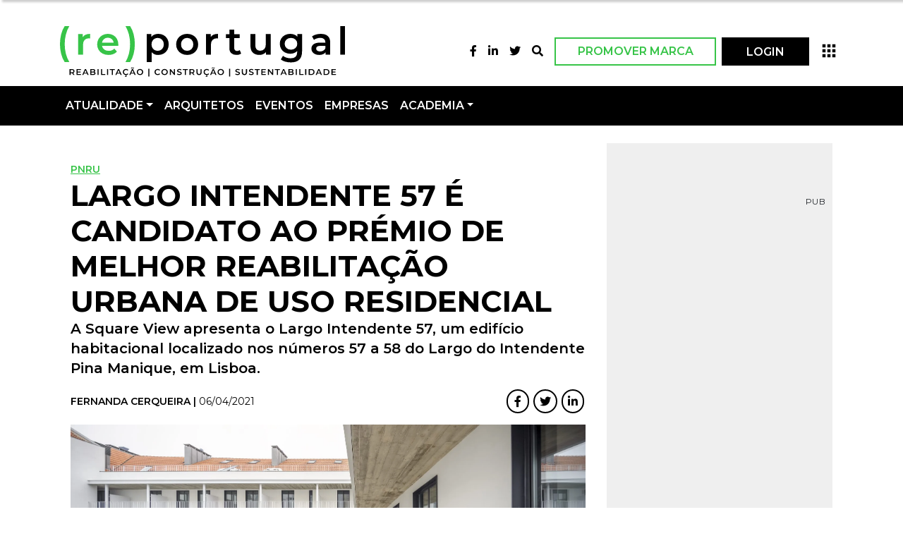

--- FILE ---
content_type: text/html; charset=utf-8
request_url: https://reportugal.vidaimobiliaria.com/atualidade/reabilitacao-urbana/largo-intendente-57-candidato-premio-melhor-reabilitacao-urbana-uso-residencial/
body_size: 8252
content:


<!DOCTYPE html>
<html lang="en">
  <head>
    <meta charset="utf-8" />
    <meta http-equiv="x-ua-compatible" content="ie=edge" />
    <title>
      Largo Intendente 57 é candidato ao Prémio de melhor Reabilitação Urbana de Uso Residencial -
      RE
      Portugal
      
      
    </title>
    <meta name="viewport" content="width=device-width, initial-scale=1.0" />
    <meta name="description"
          content="A Square View apresenta o Largo Intendente 57, um edifício habitacional localizado nos números 57 a 58 do Largo do Intendente Pina Manique, em Lisboa." />
    <link rel="icon"
          type="image/png"
          href="/static/images/favicons/re.png" />
    <!-- HTML5 shim, for IE6-8 support of HTML5 elements -->
    <!--[if lt IE 9]>
  <script src="https://cdnjs.cloudflare.com/ajax/libs/html5shiv/3.7.3/html5shiv.min.js"></script>
  <![endif]-->
    <!-- Google Tag Manager -->
    <script>(function (w, d, s, l, i) {
    w[l] = w[l] || [];
    w[l].push({
      'gtm.start':
        new Date().getTime(), event: 'gtm.js'
    });
    var f = d.getElementsByTagName(s)[0],
      j = d.createElement(s), dl = l != 'dataLayer' ? '&l=' + l : '';
    j.async = true;
    j.src =
      'https://www.googletagmanager.com/gtm.js?id=' + i + dl;
    f.parentNode.insertBefore(j, f);
  })(window, document, 'script', 'dataLayer', 'GTM-WW6W777X');
    </script>
    <!-- End Google Tag Manager -->
    
      <!-- Latest compiled and minified Bootstrap CSS -->
      <link rel="stylesheet"
            href="https://cdn.jsdelivr.net/npm/bootstrap@4.5.3/dist/css/bootstrap.min.css"
            integrity="sha384-TX8t27EcRE3e/ihU7zmQxVncDAy5uIKz4rEkgIXeMed4M0jlfIDPvg6uqKI2xXr2"
            crossorigin="anonymous" />
      <!-- Your stuff: Third-party CSS libraries go here -->
      <link rel="stylesheet"
            href="https://cdnjs.cloudflare.com/ajax/libs/font-awesome/5.15.1/css/all.min.css"
            integrity="sha512-+4zCK9k+qNFUR5X+cKL9EIR+ZOhtIloNl9GIKS57V1MyNsYpYcUrUeQc9vNfzsWfV28IaLL3i96P9sdNyeRssA=="
            crossorigin="anonymous" />
      <link rel="stylesheet"
            type="text/css"
            href="//cdn.jsdelivr.net/npm/slick-carousel@1.8.1/slick/slick.css" />
      <script src="https://kit.fontawesome.com/51b494193f.js"
              crossorigin="anonymous"></script>
      <!-- This file stores project-specific CSS -->
      <link rel="stylesheet"
            type="text/css"
            href="/static/css/project.min.css" />
    
    
  <meta name="twitter:card" content="summary_large_image"/>
  <meta property="og:url" content="https://reportugal.vidaimobiliaria.com/atualidade/reabilitacao-urbana/largo-intendente-57-candidato-premio-melhor-reabilitacao-urbana-uso-residencial/"/>
  <meta property="twitter:url" content="https://reportugal.vidaimobiliaria.com/atualidade/reabilitacao-urbana/largo-intendente-57-candidato-premio-melhor-reabilitacao-urbana-uso-residencial/"/>
  <meta property="og:title" content="Largo Intendente 57 é candidato ao Prémio de melhor Reabilitação Urbana de Uso Residencial">
  <meta property="twitter:title" content="Largo Intendente 57 é candidato ao Prémio de melhor Reabilitação Urbana de Uso Residencial">
  <meta property="og:description" content="A Square View apresenta o Largo Intendente 57, um edifício habitacional localizado nos números 57 a 58 do Largo do Intendente Pina Manique, em Lisboa.">
  <meta property="twitter:description" content="A Square View apresenta o Largo Intendente 57, um edifício habitacional localizado nos números 57 a 58 do Largo do Intendente Pina Manique, em Lisboa.">
  
  <meta property="og:image" content="/media/images/Largo_intendente_57.2e16d0ba.fill-1200x627.jpg">
  <meta property="twitter:image" content="/media/images/Largo_intendente_57.2e16d0ba.fill-1200x627.jpg">
  <meta property="og:locale" content="pt_PT"/>
  <meta property="og:type" content="article"/>


  </head>
  <body class="">
    <!-- Google Tag Manager (noscript) -->
    <noscript><iframe src="https://www.googletagmanager.com/ns.html?id=GTM-WW6W777X"
        height="0"
        width="0"
        class="no-visible"></iframe></noscript>
    <!-- End Google Tag Manager (noscript) -->
    <header class="sticky-top">
      

<div class="header-wrapper pt-4 sticky-top">
  <!-- Top white part of the header -->
  <div class="container">
    <div class="navbar top-navbar navbar-expand-md navbar-light px-0">
      <a href="/" class="navbar-brand">
        <img class="page-logo w-100"
             src="/static/images/logo_re.svg"
             alt="Logo Portugal RE" />
      </a>
      <button class="navbar-toggler"
              type="button"
              data-toggle="collapse"
              data-target="#navbarNavDropdown"
              aria-controls="navbarNavDropdown"
              aria-expanded="false"
              aria-label="Toggle navigation">
        <span class="navbar-toggler-icon"></span>
      </button>
      <div class="collapse navbar-collapse " id="navbarNav">
        <ul class="navbar-nav ml-auto">
          <li class="nav-item">
            <a class="nav-link"
               target="_blank"
               href="https://www.facebook.com/vida.imo"> <i class="fab fa-facebook-f"></i></a>
          </li>
          <li class="nav-item">
            <a class="nav-link"
               target="_blank"
               href="https://www.linkedin.com/company/vida-imobili-ria/"> <i class="fab fa-linkedin-in"></i></a>
          </li>
          <li class="nav-item">
            <a class="nav-link"
               target="_blank"
               href="https://twitter.com/VidaImobiliaria"> <i class="fab fa-twitter"></i></a>
          </li>
          <li class="nav-item">
            <a class="nav-link" id="topbarCollapse"> <i class="fas fa-search"></i></a>
          </li>
          <li class="nav-item">
            <a target="_blank"
               href="/promote_flatpage/"
               class="promote-button text-uppercase ml-2">Promover
            Marca</a>
          </li>
          
            <li class="mobile-hide ml-2">
              <a href="/accounts/login" class="login-button">LOGIN</a>
            </li>
          
          <li class="mobile-show no-visible">
            <a class="dropdown-trigger" href="#" data-target="dropdown1">
              <i class="material-icons mobile-login hover-effect"></i>
            </a>
          </li>
          <script src="https://users.iberinmo.com/static/js/vi-apps.js"></script>
          <vi-apps class="ml-2 mt-1"></vi-apps>
        </ul>
      </div>
    </div>
  </div>
  <!-- Black navbar -->
  <div class="container-fluid p-0 sub-nav">
    <nav class="navbar navbar-expand-md p-0">
      <div class="container-md">
        <div class="collapse navbar-collapse w-100" id="navbarNavDropdown">
          <div class="input-wrapper w-100 d-block d-md-none">
            <ul class="navbar-nav ml-auto d-md-none d-flex-row justify-content-center align-items-center py-2">
              <li class="nav-item py-2">
                <a target="_blank"
                   href="/promote_flatpage/"
                   class="promote-button-mobile text-uppercase">Promover
                Marca</a>
              </li>
              
                <li class="nav-item ml-2">
                  <a href="/accounts/login" class="login-button">LOGIN</a>
                </li>
              
            </ul>
            
            <form id="searchFormMobile" method="get" action="/search">
              <div class="input-group container">
                <div class="input-group-prepend ml-2">
                  <i id="basic-addon1" class="fas fa-search"></i>
                </div>
                <input type="text"
                       class="form-control"
                       placeholder="Pesquisa..."
                       aria-label="Pesquisa"
                       aria-describedby="basic-addon1"
                       required
                       name="query" />
              </div>
            </form>
          </div>
          <div class="mobile-container container px-0">
            <ul class="navbar-nav text-uppercase">
              <li class="nav-item dropdown">
                <a class="nav-link dropdown-toggle"
                   href="#"
                   id="navbarDropdownMenuLink"
                   role="button"
                   data-toggle="dropdown"
                   aria-haspopup="true"
                   aria-expanded="false">Atualidade</a>
                <div class="dropdown-menu" aria-labelledby="navbarDropdownMenuLink">
                  <div class="container px-4">
                    <a class="dropdown-item" href="/atualidade/agenda-verde/">Agenda Verde</a>
                    <a class="dropdown-item" href="/atualidade/construcao/">Construção</a>
                    <a class="dropdown-item" href="/atualidade/materiais/">Materiais</a>
                    <a class="dropdown-item" href="/atualidade/reabilitacao-urbana/">Reabilitação Urbana</a>
                    <a class="dropdown-item" href="/atualidade/barometro-aiccopn/">Barómetro AICCOPN</a>
                    <a class="dropdown-item" href="/atualidade/opiniao/">Opinião</a>
                  </div>
                </div>
              </li>
              <li class="nav-item">
                <a class="nav-link" href="/arquitetos/">Arquitetos</a>
              </li>
              <li class="nav-item dropdown">
                <a class="nav-link"
                   href="https://iberinmo.com/events/"
                   target="_blank"
                   role="button">Eventos</a>
              </li>
              <li class="nav-item">
                <a class="nav-link" href="/empresas/">Empresas</a>
              </li>
              
              
              
              <li class="nav-item dropdown">
                <a class="nav-link dropdown-toggle"
                   href="#"
                   id="navbarDropdownMenuLink"
                   role="button"
                   data-toggle="dropdown"
                   aria-haspopup="true"
                   aria-expanded="false">Academia</a>
                <div class="dropdown-menu" aria-labelledby="navbarDropdownMenuLink">
                  <div class="container px-4">
                    <a class="dropdown-item" href="/webinars/">Webinars</a>
                    <a class="dropdown-item" href="/podcast/">Podcast</a>
                    <a class="dropdown-item" href="/fichas-de-materiais/">Fichas de Materiais</a>
                    
                    <a class="dropdown-item" href="/teses/">Teses</a>
                    <a class="dropdown-item" href="/parceiros/">Parceiros</a>
                    <br />
                    
                  </div>
                </div>
              </li>
            </ul>
          </div>
          <div class="mobile-social container-fluid d-block d-md-none">
            <div class="container mt-3">
              <ul class="list-inline">
                <li class="list-inline-item">
                  <a href="https://www.facebook.com/vida.imo" target="_blank"><i class="fab fa-facebook-f"></i></a>
                </li>
                <li class="list-inline-item">
                  <a href="https://www.linkedin.com/company/vida-imobili-ria/"
                     target="_blank"><i class="fab fa-linkedin-in"></i></a>
                </li>
                <li class="list-inline-item">
                  <a href="https://twitter.com/VidaImobiliaria" target="_blank"><i class="fab fa-twitter"></i></a>
                </li>
              </ul>
            </div>
          </div>
        </div>
      </div>
    </nav>
  </div>
</div>
<!-- end of header wrapper -->

    </header>

    
    

    <!-- main content -->
    <main>
      
  <div class="post-detail container">
    <div class="row justify-content-center">
      <main class="col-sm-12 col-lg-8">
        <article>
          <header>
            
              <a href="/tags/pnru"
                 class="main-tag-link text-uppercase">PNRU</a>
            
            <h1 class="post-title text-uppercase mb-0">Largo Intendente 57 é candidato ao Prémio de melhor Reabilitação Urbana de Uso Residencial
              
            </h1>
            <p class="post-teaser">A Square View apresenta o Largo Intendente 57, um edifício habitacional localizado nos números 57 a 58 do Largo do Intendente Pina Manique, em Lisboa.</p>
            <div class="author-and-share-wrapper">
              <div class="author-date-name">
                <p class="author-name text-uppercase">
                  
                    Fernanda Cerqueira |
                      <time class="light"> 06/04/2021</time>
                    
                  
                </p>
              </div>

              <div class="share-btn-wrapper mb-3">
                <a href="https://www.facebook.com/sharer/sharer.php?u=https://reportugal.vidaimobiliaria.com/atualidade/reabilitacao-urbana/largo-intendente-57-candidato-premio-melhor-reabilitacao-urbana-uso-residencial/"
   target="_blank"
   class="social-btn"><i class="fab fa-facebook-f"></i></a>
<a href="https://twitter.com/intent/tweet?text=https://reportugal.vidaimobiliaria.com/atualidade/reabilitacao-urbana/largo-intendente-57-candidato-premio-melhor-reabilitacao-urbana-uso-residencial/"
   target="_blank"
   class="social-btn"><i class="fab fa-twitter"></i></a>
<a href="https://www.linkedin.com/sharing/share-offsite/?url=https://reportugal.vidaimobiliaria.com/atualidade/reabilitacao-urbana/largo-intendente-57-candidato-premio-melhor-reabilitacao-urbana-uso-residencial/"
   target="_blank"
   class="social-btn"><i class="fab fa-linkedin-in"></i></a>

              </div>
            </div>
          </header>
          <figure class="post-image">
            <picture>

              
              
              
              

              <source srcset="/media/images/Largo_intendente_57.height-800.format-webp.webp 1x"
                      media="(min-width: 500px)"
                      type="image/webp">
              <source srcset="/media/images/Largo_intendente_.2e16d0ba.fill-306x204-c50.format-webp.webp" type="image/webp">
              <source srcset="/media/images/Largo_intendente_5.2e16d0ba.fill-306x204-c50.format-jpeg.jpg" media="(max-width: 500px)"
                      type="image/jpeg">
              <img src="/media/images/Largo_intendente_57.height-800.format-jpeg.jpg" alt="

                      Largo Intendente 57 é candidato ao Prémio de melhor Reabilitação Urbana de Uso Residencial">
            </picture>

            
          </figure>
          <div class="post-text"><p></p><p>Com projeto da arquiteta Ana Costa e obra da Cari Construtores, o Largo Intendente 57 traz à cidade 49 frações habitacionais e três novos espaços comerciais.</p><p>Sem descurar o valor da traça original do edifício pré-existente, esta reabilitação fica marcada por um desenho intemporal dos interiores, pautados pelo conforto e modernidade.</p><p>Saiba mais sobre o Largo Intendente 57 e conheça outros candidatos ao Prémio Nacional de Reabilitação Urbana em <a href="https://premio.vidaimobiliaria.com/" target="_blank" rel="noopener noreferrer">premio.vidaimobiliaria.com</a></p></div>
          
            <aside class="topic-wrapper mb-0">
  <h2 class="text-uppercase topic-title">Tópicos:</h2>
  
    <a class="text-uppercase topic-text" href="/tags/semana-ru">Semana RU</a>
    ,
  
    <a class="text-uppercase topic-text" href="/tags/promocao-imobiliaria">Promoção Imobiliária</a>
    
  
</aside>

          
          
        </article>
      </main>
      <div
              class="col-lg-4 col-sm-12 col-md-12 article-aside row justify-content-center align-items-start h-fit-content">
        
          <div
                  class="col-md-6 col-lg-12 st-sm-2 st-lg-1 article-double-square-banner h-fit-content">
            <div class="double-banner-pub bg-light-grey text-center ">
  <!-- Aqua Ad Server Console Asynchronous JS Tag - Generated with Aqua Ad Server v5.1.1 -->
  <div class="pub-1">
    <ins data-revive-zoneid="8032"
         data-revive-id="fa8c6c9da7f33852f7097c4a94da1070"></ins>
    <script async src="//servedby.aqua-adserver.com/asyncjs.php"></script>
  </div>
  <div class="pub-2 mt-4">
    <!-- Aqua Ad Server Console Asynchronous JS Tag - Generated with Aqua Ad Server v5.1.1 -->
    <ins data-revive-zoneid="8033"
         data-revive-id="fa8c6c9da7f33852f7097c4a94da1070"></ins>
    <script async src="//servedby.aqua-adserver.com/asyncjs.php"></script>
  </div>
  <div class="row mx-auto justify-content-end pub-300">
    <span class="d-flex text-right pub-text">PUB</span>
  </div>
</div>

          </div>
        
        <div class="col-sm-12 col-12">
          
            <aside class="last-wrapper mt-5">
  <h2 class="last-wrapper-title text-uppercase">Últimas</h2>
  
    

<div class="post-card st-sm-1 w-100">
  <div class="post-thumbnail w-fit-content">
    
    <a href="/atualidade/construcao/gaia-tera-nova-cidade-com-investimento-saudita/"><img src="/media/images/pexels-matej-simko-809.2e16d0ba.fill-100x100.format-jpeg.jpg" alt=""
                                  style="width: unset"></a>
  </div>
  <div class="post-description">
    
      <a href="/tags/vila-nova-de-gaia"
         class="main-tag-link text-uppercase">Vila Nova de Gaia</a>
    
    <a class="post-title-anchor" href="/atualidade/construcao/gaia-tera-nova-cidade-com-investimento-saudita/"><h2
      class="post-title text-uppercase">Gaia terá uma &quot;nova cidade&quot; com investimento saudita</h2></a>
    <time class="light"> 26/01/2026</time>
  </div>
</div>

  
    

<div class="post-card st-sm-1 w-100">
  <div class="post-thumbnail w-fit-content">
    
    <a href="/atualidade/construcao/oito-anos-depois-so-foram-construidas-1568-casas-programa-1-direito/"><img src="https://news.iberinmo.com/images/8aafb043-5068-4123-ba66-9ab8321ae7f1/?size=100x100&amp;format=jpeg" alt=""
                                  style="width: unset"></a>
  </div>
  <div class="post-description">
    
      <a href="/tags/prr"
         class="main-tag-link text-uppercase">PRR</a>
    
    <a class="post-title-anchor" href="/atualidade/construcao/oito-anos-depois-so-foram-construidas-1568-casas-programa-1-direito/"><h2
      class="post-title text-uppercase">Oito anos depois, só foram construídas 1568 casas do programa 1.º Direito</h2></a>
    <time class="light"> 23/01/2026</time>
  </div>
</div>

  
    

<div class="post-card st-sm-1 w-100">
  <div class="post-thumbnail w-fit-content">
    
    <a href="/atualidade/construcao/producao-construcao-sobe-45-portugal-cai-zona-euro/"><img src="https://news.iberinmo.com/images/a50a40d9-9005-4d64-bcce-acae6176d2bb/?size=100x100&amp;format=jpeg" alt=""
                                  style="width: unset"></a>
  </div>
  <div class="post-description">
    
      <a href="/tags/construcao"
         class="main-tag-link text-uppercase">Construção</a>
    
    <a class="post-title-anchor" href="/atualidade/construcao/producao-construcao-sobe-45-portugal-cai-zona-euro/"><h2
      class="post-title text-uppercase">Produção na construção sobe 4,5% em Portugal e cai na zona euro</h2></a>
    <time class="light"> 23/01/2026</time>
  </div>
</div>

  
    

<div class="post-card st-sm-1 w-100">
  <div class="post-thumbnail w-fit-content">
    
    <a href="/atualidade/reabilitacao-urbana/segmento-urbano-assinala-20-anos/"><img src="https://news.iberinmo.com/images/4346c824-0257-4245-a882-ca6d1c898b27/?size=100x100&amp;format=jpeg" alt=""
                                  style="width: unset"></a>
  </div>
  <div class="post-description">
    
      <a href="/tags/urbanismo"
         class="main-tag-link text-uppercase">Urbanismo</a>
    
    <a class="post-title-anchor" href="/atualidade/reabilitacao-urbana/segmento-urbano-assinala-20-anos/"><h2
      class="post-title text-uppercase">Segmento Urbano assinala 20 anos</h2></a>
    <time class="light"> 23/01/2026</time>
  </div>
</div>

  
    

<div class="post-card st-sm-1 w-100">
  <div class="post-thumbnail w-fit-content">
    
    <a href="/atualidade/reabilitacao-urbana/semana-reabilitacao-urbana-regressa-lisboa-3-5-marco/"><img src="https://news.iberinmo.com/images/1e42686a-d6b2-4628-90ef-431c2849097b/?size=100x100&amp;format=jpeg" alt=""
                                  style="width: unset"></a>
  </div>
  <div class="post-description">
    
      <a href="/tags/semana-ru"
         class="main-tag-link text-uppercase">Semana RU</a>
    
    <a class="post-title-anchor" href="/atualidade/reabilitacao-urbana/semana-reabilitacao-urbana-regressa-lisboa-3-5-marco/"><h2
      class="post-title text-uppercase">Semana da Reabilitação Urbana regressa a Lisboa de 3 a 5 de março</h2></a>
    <time class="light"> 23/01/2026</time>
  </div>
</div>

  
</aside>

          
        </div>
        
      </div>
    </div>
    <!-- banner pub row -->
    <div class="row justify-content-center pub-rect-wrapper hide-tablet st-lg-1">
  <!-- Aqua Ad Server Console Asynchronous JS Tag - Generated with Aqua Ad Server v5.1.1 -->
  <ins data-revive-zoneid="8028"
       data-revive-id="fa8c6c9da7f33852f7097c4a94da1070"></ins>
  <script async src="//servedby.aqua-adserver.com/asyncjs.php"></script>
  <span class="d-flex text-right pub-text pl-1">PUB</span>
</div>

  </div>

    </main>
    <div class="top-wrapper">

<!-- Sidebar  -->
<nav id="topbar">
  <div id="topbarDismiss">
    <i class="fas fa-times"></i>
  </div>
  <div class="search-field container d-flex justify-content-center align-items-center">
    <form id="searchFormMobile" method="get" action="/search">
      <div class="input-group collapse padding-top-12" id="inputGroup">
        <input type="text" class="form-control" required placeholder="Buscar" name="query" />
        <button class="btn btn-secondary" type="submit">
          <i class="fa fa-search"></i>
        </button>
      </div>
    </form>
  </div>
</nav>
<div class="top-overlay"></div>
</div>
    
    
    <footer>
      


<div class="footer-wrapper">
  <!-- Grey footer -->
  <div class="footer-partner-container">
    <div class="container">
      <div class="row justify-content-start my-2">
        <span class="footer-partner-title text-uppercase text-center pt-4 ml-2">Em colaboração:</span>
      </div>
      <div class="row justify-content-center py-3">
        
          <div class="col-6 col-lg-4 col-xl-2 d-flex justify-content-center">
            <a href="https://www.ordemengenheiros.pt/pt/" target="_blank">
              <figure class="company-image">
                <picture>
                  
                  <img class="max-width-180"
                       src="/media/images/oe_TAHKuIL.2e16d0ba.fill-180x120.format-jpeg.jpg"
                       alt="OE" />
                </picture>
              </figure>
            </a>
          </div>
        
          <div class="col-6 col-lg-4 col-xl-2 d-flex justify-content-center">
            <a href="http://www.gecorpa.pt/" target="_blank">
              <figure class="company-image">
                <picture>
                  
                  <img class="max-width-180"
                       src="/media/images/geocorpa.2e16d0ba.fill-180x120.format-jpeg.jpg"
                       alt="GECORPA" />
                </picture>
              </figure>
            </a>
          </div>
        
          <div class="col-6 col-lg-4 col-xl-2 d-flex justify-content-center">
            <a href="https://sigarra.up.pt/feup/pt/web_page.inicial" target="_blank">
              <figure class="company-image">
                <picture>
                  
                  <img class="max-width-180"
                       src="/media/images/FEUP.2e16d0ba.fill-180x120.format-jpeg.jpg"
                       alt="FEUP" />
                </picture>
              </figure>
            </a>
          </div>
        
          <div class="col-6 col-lg-4 col-xl-2 d-flex justify-content-center">
            <a href="https://appii.pt/" target="_blank">
              <figure class="company-image">
                <picture>
                  
                  <img class="max-width-180"
                       src="/media/images/appii_LjZj8wk.2e16d0ba.fill-180x120.format-jpeg.jpg"
                       alt="APPII" />
                </picture>
              </figure>
            </a>
          </div>
        
          <div class="col-6 col-lg-4 col-xl-2 d-flex justify-content-center">
            <a href="http://www.impic.pt/impic/" target="_blank">
              <figure class="company-image">
                <picture>
                  
                  <img class="max-width-180"
                       src="/media/images/impic.2e16d0ba.fill-180x120.format-jpeg.jpg"
                       alt="IMPIC" />
                </picture>
              </figure>
            </a>
          </div>
        
          <div class="col-6 col-lg-4 col-xl-2 d-flex justify-content-center">
            <a href="https://www.adene.pt/" target="_blank">
              <figure class="company-image">
                <picture>
                  
                  <img class="max-width-180"
                       src="/media/images/adene_C71UpwY.2e16d0ba.fill-180x120.format-jpeg.jpg"
                       alt="ADENE" />
                </picture>
              </figure>
            </a>
          </div>
        
      </div>
    </div>
  </div>
  <!-- Black footer -->
  <div class="footer-container">
    <div class="container m-0 p-0">
      <div class="row">
        <div class="footer-block col-lg-6 col-sm-12">
          <div class="re-portugal-iberinmo-block row">
            <div class="col-6">
              <img src="/static/images/logo_re_white.svg" class="footer-logo" alt="Logo rePortugal" />
            </div>
            <div class="col-6">
              <img src="/static/images/logo_iberinmo_white.svg" class="footer-logo logo-iberinmo" alt="Logo iberinmo" />
            </div>
            <div class="col-12 pr-4">
              <p class="footer-text mt-4">
                O REPORTUGAL é uma plataforma de informação sobre a reabilitação urbana e construção sustentável,
                acompanhando as novidades e inovações da indústria da construção, os materiais mais sustentáveis e as
                tendências de mercado da reabilitação urbana. Dedicamos uma atenção especial à formação de
                profissionais,
                partilhando conhecimento através de Webinars e documentos técnicos.
              </p>
            </div>
          </div>
        </div>
        <div class="footer-block col-lg-3 col-sm-12">
          <span class="footer-title text-uppercase">Re Portugal</span>
          <ul class="footer-text list-unstyled mt-2">
            <li>
              <a href="/quem-somos/">Quem somos</a>
            </li>
            <li>
              <a href="/ficha-tecnica/">Ficha técnica</a>
            </li>
            <li>
              <a href="/estatuto-editorial/">Estatuto Editorial</a>
            </li>
            <li>
              <a href="/politica-privacidade/">Política de Privacidade</a>
            </li>
            <li>
              <a href="/termos-condicoes-uso/">Termos e Condições de Uso</a>
            </li>
          </ul>
        </div>
        <div class="footer-block col-lg-3 col-sm-12">
          <span class="footer-title text-uppercase">Contactos</span>
          <address>
            <ul class="footer-text list-unstyled mt-2">
              <li>Rua Gonçalo Cristovão, 185 - 6º</li>
              <li>4000-269 Porto</li>
              <li>Tel: 222 085 009</li>
              <li>Fax: 222 085 010</li>
              <li>Email: gestao@iberinmo.com</li>
            </ul>
          </address>
        </div>
      </div>
    </div>
  </div>
</div>

    </footer>
    <!-- Le javascript
================================================== -->
    <!-- Placed at the end of the document so the pages load faster -->
    
      <script src="https://code.jquery.com/jquery-2.2.4.min.js"
              integrity="sha256-BbhdlvQf/xTY9gja0Dq3HiwQF8LaCRTXxZKRutelT44="
              crossorigin="anonymous"></script>
      <script src="https://cdn.jsdelivr.net/npm/popper.js@1.16.1/dist/umd/popper.min.js"
              integrity="sha384-9/reFTGAW83EW2RDu2S0VKaIzap3H66lZH81PoYlFhbGU+6BZp6G7niu735Sk7lN"
              crossorigin="anonymous"></script>
      <script src="https://cdn.jsdelivr.net/npm/bootstrap@4.5.3/dist/js/bootstrap.min.js"
              integrity="sha384-w1Q4orYjBQndcko6MimVbzY0tgp4pWB4lZ7lr30WKz0vr/aWKhXdBNmNb5D92v7s"
              crossorigin="anonymous"></script>
      <script src="//cdn.jsdelivr.net/npm/slick-carousel@1.8.1/slick/slick.min.js"></script>
      <script src="/static/js/project.min.js"></script>

      
      <script>
        (function () {
          function dismissMessage(el) {
            if (!el) return;
            el.classList.add('django-message--dismiss');
            // remove after transition
            setTimeout(function () { el.remove(); }, 400);
          }

          document.addEventListener('DOMContentLoaded', function () {
            var container = document.getElementById('django-messages-container');
            if (!container) return;

            // Auto dismiss each message after 4s
            Array.prototype.slice.call(container.querySelectorAll('.django-message')).forEach(function (msg) {
              // allow manual close
              var btn = msg.querySelector('.django-message-close');
              if (btn) btn.addEventListener('click', function (e) { e.preventDefault(); dismissMessage(msg); });

              // set timeout to dismiss
              setTimeout(function () { dismissMessage(msg); }, 4000);
            });

            // If all messages removed, remove container
            var observer = new MutationObserver(function () {
              if (container && container.children.length === 0) {
                container.remove();
                observer.disconnect();
              }
            });
            observer.observe(container, { childList: true });
          });
        })();
      </script>

      <!-- Your stuff: Third-party javascript libraries go here -->
      
      
      <!-- place project specific Javascript in this file -->
    
  </body>
</html>


--- FILE ---
content_type: text/css
request_url: https://reportugal.vidaimobiliaria.com/static/css/project.min.css
body_size: 68006
content:
@import url("https://fonts.googleapis.com/css2?family=Montserrat:ital,wght@0,100;0,200;0,300;0,400;0,500;0,600;0,700&display=swap");a,h1,h2,h3,h4,h5,h6,p{font-family:Montserrat,sans-serif}a,a:hover{color:unset}a:hover{text-decoration:none}.btn,.form-check-label,.form-control,input,label,select,textarea{font-family:Montserrat,sans-serif}.body-contents{display:-webkit-box;display:-ms-flexbox;display:flex;-webkit-box-orient:vertical;-webkit-box-direction:normal;-ms-flex-direction:column;flex-direction:column;min-height:100vh!important}.bg-light-grey{background:#efefef}.bg-black{background:#000}.pub-300-250{height:250px;width:300px}.pub-mobile-square{padding:25px 42px 47px}.mobile-leaderboard-wrapper{display:-webkit-box;display:-ms-flexbox;display:flex;padding:48px 33px 25px}.mobile-leaderboard-wrapper .mobile-leaderboard-pub{height:50px;width:100%}main{-webkit-box-flex:1;-ms-flex:1;flex:1}.top-fixed-banner-pub-wrapper{padding:20px 80px 40px}.double-banner-pub{height:640px;padding:50px 30px 70px}.double-banner-pub .pub-300-250{margin-bottom:10px;margin-top:10px;width:300px}.double-banner-pub .pub-300{width:300px}.st-lg-1{margin-top:25px!important}.st-lg-2{margin-top:50px!important}.pub-rect-wrapper .pub-970-90{height:90px;width:970px}time.white{color:#fff!important}.post-description{display:-webkit-box!important;-webkit-line-clamp:3!important;overflow:hidden!important;text-overflow:ellipsis!important;-webkit-box-orient:vertical!important}.large-video-thumbnail{height:332px;-o-object-fit:contain;object-fit:contain;width:590px}.small-video-thumbnail{height:150px;-o-object-fit:contain;object-fit:contain;width:250px}.d-flex-row{display:-webkit-box!important;display:-ms-flexbox!important;display:flex!important;-webkit-box-orient:horizontal!important;-webkit-box-direction:normal!important;-ms-flex-direction:row!important;flex-direction:row!important}.document-name{font:normal normal 600 16px/24px Montserrat}.theses-post-title{font:normal normal 700 15px/20px Montserrat}@media (max-width:576px){.d-flex-col-mobile{-webkit-box-orient:vertical!important;-webkit-box-direction:normal!important;-ms-flex-direction:column!important;flex-direction:column!important}.st-sm-1{margin-top:25px!important}.st-sm-2{margin-top:50px!important}.large-video-thumbnail{height:218px;-o-object-fit:contain;object-fit:contain;width:388px}.small-video-thumbnail{height:102px;-o-object-fit:contain;object-fit:contain;width:102px}.regular-video-block .video-list-post{display:-webkit-box;display:-ms-flexbox;display:flex;-webkit-box-orient:horizontal;-webkit-box-direction:normal;-ms-flex-direction:row;flex-direction:row;margin-bottom:10px;margin-top:10px}.regular-video-block .video-list-post .post-description{margin-left:6px}.regular-video-block .video-list-post .card-img-top{height:100px;-o-object-fit:cover;object-fit:cover;width:100px}.double-banner-pub{height:640px;padding:50px 40px 70px;width:100%}.double-banner-pub .pub-300-250{margin-bottom:10px;margin-top:10px}}a.post-title-anchor{color:#000;text-decoration:none}.promote-button:focus,.promote-button:hover{color:#37c448;outline:none}.promote-button{line-height:48px;line-height:3rem;-webkit-box-align:center;-ms-flex-align:center;align-items:center;display:-webkit-box;display:-ms-flexbox;display:flex;-webkit-box-pack:center;-ms-flex-pack:center;justify-content:center}.w-fit-content{width:-webkit-fit-content!important;width:-moz-fit-content!important;width:fit-content!important}.h-fit-content{height:-webkit-fit-content!important;height:-moz-fit-content!important;height:fit-content!important}.navbar-light .navbar-toggler{border-color:transparent}.pub-text{font:normal normal normal 12px/18px Montserrat;letter-spacing:.48px}.main-page-wrapper .side-banner-pub{padding:50px 24px 72px}.post-text a,article a{color:#007bff;text-decoration:underline}vi-apps .popover{border:none!important}.django-messages-container{left:50%;position:absolute;top:52.5px;-webkit-transform:translateX(-50%);transform:translateX(-50%);z-index:1050;-webkit-box-orient:vertical;-webkit-box-direction:normal;-ms-flex-direction:column;flex-direction:column;gap:12px;gap:.75rem;padding:.5rem;pointer-events:none;width:min(90%,760px)}.django-message,.django-messages-container{display:-webkit-box;display:-ms-flexbox;display:flex}.django-message{pointer-events:auto;-webkit-box-align:center;-ms-flex-align:center;align-items:center;-webkit-box-pack:justify;-ms-flex-pack:justify;border-radius:6px;-webkit-box-shadow:0 6px 18px rgba(0,0,0,.12);box-shadow:0 6px 18px rgba(0,0,0,.12);justify-content:space-between;opacity:1;padding:.75rem 1rem;-webkit-transform:translateY(0);transform:translateY(0);-webkit-transition:opacity .35s ease,height .35s ease,margin .35s ease,-webkit-transform .35s ease;transition:opacity .35s ease,height .35s ease,margin .35s ease,-webkit-transform .35s ease;transition:transform .35s ease,opacity .35s ease,height .35s ease,margin .35s ease;transition:transform .35s ease,opacity .35s ease,height .35s ease,margin .35s ease,-webkit-transform .35s ease}.django-message--dismiss{height:0!important;margin:0!important;opacity:0;padding:0!important;-webkit-transform:translateY(-12px);transform:translateY(-12px)}.django-message .django-message-content{-webkit-box-flex:1;-ms-flex:1 1 auto;flex:1 1 auto;margin-right:.5rem}.django-message .django-message-close{background:transparent;border:none;color:inherit;cursor:pointer;font-size:20px;font-size:1.25rem;line-height:1;padding:0 .25rem}.django-message.alert.alert-success{background:#e8f8ed;color:#1a7f2a}.django-message.alert.alert-info{background:#eef6ff;color:#0b4ea2}.django-message.alert.alert-warning{background:#fff8e6;color:#8a5a00}.django-message.alert.alert-danger,.django-message.alert.alert-error{background:#fdecea;color:#a80000}@media (max-width:576px){.django-messages-container{left:16px;top:60.5px;-webkit-transform:none;transform:none;width:calc(100% - 32px)}}.footer-wrapper{bottom:0;left:0;margin-top:50px;position:sticky;width:100%}.footer-wrapper .footer-partner-container{background:#efefef;width:100%}.footer-wrapper .footer-partner-container .max-width-180{border:1px solid #bcbcbc;max-width:180px;width:180px}.footer-wrapper .footer-partner-container .footer-partner-title{color:#000;font:normal normal 600 14px/22px Montserrat;letter-spacing:1.4px;text-align:left}.footer-wrapper .footer-partner-container .row{display:-webkit-box;display:-ms-flexbox;display:flex;-webkit-box-orient:horizontal;-webkit-box-direction:normal;-ms-flex-direction:row;flex-direction:row}.footer-wrapper .footer-partner-container .row .footer-partner-slot{background:#fff 0 0 no-repeat padding-box;border:1px solid #bcbcbc;display:-webkit-box;display:-ms-flexbox;display:flex;height:120px;width:180px;-webkit-box-align:center;-ms-flex-align:center;align-items:center;vertical-align:middle}.footer-wrapper .footer-partner-container .row .footer-partner-slot img{-o-object-fit:contain;object-fit:contain}.footer-wrapper .footer-container{background:#000;padding:60px 50px;width:100%;-webkit-box-pack:center;-ms-flex-pack:center;display:-webkit-box;display:-ms-flexbox;display:flex;justify-content:center;-webkit-box-align:center;-ms-flex-align:center;align-items:center}.footer-wrapper .footer-container .container,.footer-wrapper .footer-container .container .footer-block{width:-webkit-fit-content;width:-moz-fit-content;width:fit-content}.footer-wrapper .footer-container .container .footer-block{padding:10px}.footer-wrapper .footer-container .container .footer-block .re-portugal-iberinmo-block .logo-iberinmo{margin-left:20px}.footer-wrapper .footer-container .container .footer-block .re-portugal-iberinmo-block .footer-logo{height:30px;width:auto}.footer-wrapper .footer-container .container .footer-block .footer-title{color:#fff;font:normal normal 600 12px/18px Montserrat;letter-spacing:0;text-align:left}.footer-wrapper .footer-container .container .footer-block .footer-text{color:#fff;font:normal normal 600 12px/18px Montserrat;text-align:left}.footer-wrapper .footer-container .container .footer-block .footer-text a{color:#fff}@media (max-width:576px){.footer-wrapper{bottom:0;left:0;margin-top:50px;position:sticky;width:100%}.footer-wrapper .footer-partner-container{background:#efefef;height:-webkit-fit-content;height:-moz-fit-content;height:fit-content;width:100%}.footer-wrapper .footer-partner-container .footer-partner-title{color:#000;font:normal normal 600 14px/22px Montserrat;letter-spacing:1.4px;text-align:left}.footer-wrapper .footer-partner-container .footer-partner-slot{background:#fff 0 0 no-repeat padding-box;border:1px solid #bcbcbc;display:-webkit-box;display:-ms-flexbox;display:flex;height:100px;margin-right:25px;width:150px}.footer-wrapper .footer-partner-container .footer-partner-mobile-slot{display:none!important;margin:0}.footer-wrapper .footer-container{background:#000;padding-bottom:50px;padding-top:30px;width:100%;-webkit-box-pack:center;-ms-flex-pack:center;display:-webkit-box;display:-ms-flexbox;display:flex;justify-content:center;-webkit-box-align:center;-ms-flex-align:center;align-items:center}.footer-wrapper .footer-container .container,.footer-wrapper .footer-container .container .footer-block{width:-webkit-fit-content;width:-moz-fit-content;width:fit-content}.footer-wrapper .footer-container .container .footer-block{padding:10px}.footer-wrapper .footer-container .container .footer-block .re-portugal-iberinmo-block .footer-logo{height:20px;width:auto}.footer-wrapper .footer-container .container .footer-block .re-portugal-iberinmo-block .logo-iberinmo{margin-left:50px}.footer-wrapper .footer-container .container .footer-block .footer-title{color:#fff;font:normal normal 600 12px/18px Montserrat;letter-spacing:0;text-align:left}.footer-wrapper .footer-container .container .footer-block .footer-text{color:#fff;font:normal normal 600 12px/18px Montserrat;text-align:left}.footer-wrapper .footer-container .container .footer-block .footer-text a{color:#fff}}@media (min-width:992px) and (max-width:1200px){.footer-partner-slot{background:#fff 0 0 no-repeat padding-box;border:1px solid #bcbcbc;display:-webkit-box;display:-ms-flexbox;display:flex;height:100px;margin-right:25px;width:150px}.footer-partner-tablet-slot{display:none!important;margin:0}}@media (min-width:769px) and (max-width:991px){.footer-partner-slot{background:#fff 0 0 no-repeat padding-box;border:1px solid #bcbcbc;display:-webkit-box;display:-ms-flexbox;display:flex;height:100px;margin-right:25px;width:150px}.footer-partner-mobile-slot{display:none!important;margin:0}}@media (min-width:557px) and (max-width:768px){.footer-partner-mobile-slot,.footer-partner-tablet-slot{display:none!important;margin:0}}.mobile-auth-area{border-top:1.5px solid #000}.mobile-auth-area .mobile-auth-option{background:#efefef;color:#000;font:normal normal 600 16px/16px Montserrat;height:50px;padding-bottom:15px;padding-left:37px;padding-top:15px;width:100%}.promote-button{background:transparent;border:2px solid #37c448;color:#37c448;font:normal normal 600 16px/18px Montserrat;height:40px;letter-spacing:0;text-align:center;width:229px}.promote-button-black{border:2px solid #000;color:#000}.dropdown-menu-arrow:before{border-color:transparent transparent #fff;border-style:solid;border-width:0 10px 10px;content:"";height:0;position:absolute;right:11px;top:-10px;width:0;z-index:9999}.dropdown-menu-arrow{border:1px solid #efefef;border-radius:0}.header-wrapper{background:#fff}.header-wrapper .container .top-navbar .page-logo{max-height:72px}.header-wrapper .container .top-navbar .promote-button{float:right}.header-wrapper .container .top-navbar .login-button{background:#000;border:2px solid #000;color:#fff;float:right;font:normal normal 600 16px/18px Montserrat;height:40px;letter-spacing:0;padding:10px 33px;text-align:center;width:100%}.header-wrapper .container .top-navbar .nav-link{color:#000}.sub-nav .navbar{background:#000!important;height:56px}.sub-nav .navbar .container-md form{border-bottom:1.5px solid #000;border-top:1.5px solid #000}.sub-nav .navbar .container-md .navbar-collapse input{border:unset}.sub-nav .navbar .container-md .navbar-collapse input:focus{outline:unset}.sub-nav .navbar .container-md .navbar-collapse .promote-button-mobile{background:transparent;border:2px solid #37c448;color:#37c448;font:normal normal 600 16px/18px Montserrat;height:40px;letter-spacing:0;padding:10px 20px;text-align:center;width:230px}.sub-nav .navbar .container-md .navbar-collapse .login-button{background:#000;border:2px solid #000;color:#fff;font:normal normal 600 16px/18px Montserrat;height:40px;letter-spacing:0;padding:10px 33px;text-align:center;width:120px}.sub-nav .navbar .container-md .navbar-collapse .navbar-nav .nav-item .nav-link{color:#fff;font:normal normal 600 16px/16px Montserrat}.sub-nav .navbar .container-md .navbar-collapse .navbar-nav .dropdown{position:static!important}.sub-nav .navbar .container-md .navbar-collapse .navbar-nav .dropdown .dropdown-menu{background:#efefef;border:none!important;border-radius:0!important;-webkit-box-shadow:none!important;box-shadow:none!important;margin-top:0!important;padding:30px 0;width:100%!important}.sub-nav .navbar .container-md .navbar-collapse .navbar-nav .dropdown .dropdown-menu .dropdown-item{font:normal normal 600 16px/16px Montserrat;letter-spacing:0;margin-bottom:10px;padding-left:0!important;text-align:left}.sub-nav .navbar .container-md .navbar-collapse .navbar-nav .dropdown .dropdown-menu .dropdown-item:active,.sub-nav .navbar .container-md .navbar-collapse .navbar-nav .dropdown .dropdown-menu .dropdown-item:hover{background:none!important}.sub-nav .navbar .container-md .navbar-collapse .navbar-nav .dropdown .dropdown-menu .dropdown-item.green{color:#37c448!important;margin-top:20px}@media (min-width:768px) and (max-width:991px){.header-wrapper .navbar-brand{width:40%}}@media (max-width:767px){.dropdown-menu{background:#fff!important;padding:0!important}.page-logo{margin-left:15px}.header-wrapper .container{background:#fff;margin-left:0;padding-left:0!important}.header-wrapper .container .dropdown-item{font:normal normal 300 16px/16px Montserrat!important}.header-wrapper .container .navbar{padding:.5rem 1rem}.header-wrapper .container .navbar .navbar-brand{margin-right:0;width:70%}.sub-nav .mobile-social{border-top:1.5px solid #000}.sub-nav .mobile-social a{color:#000}.sub-nav .mobile-container{padding-left:15px!important;padding-right:15px!important}.sub-nav .navbar{background-color:#fff!important;height:unset}.sub-nav .navbar .nav-item .nav-link{color:#000!important;margin-bottom:10px;margin-top:10px}}.post-text iframe{height:480px;width:100%}.author-and-share-wrapper .share-btn-wrapper a{color:#000}.author-and-share-wrapper .share-btn-wrapper a i{border:2px solid #000;border-radius:50px;margin-right:2px;padding:7px}.author-and-share-wrapper .share-btn-wrapper a i.fa-facebook-f{padding-left:9px;padding-right:9px}.post-detail article{margin-top:52.5px}.post-detail article .main-tag-link{color:#37c448;font:normal normal 600 14px/24px Montserrat;text-align:left}.post-detail article .post-title{font:normal normal 700 42px/50px Montserrat}.post-detail article .post-teaser{color:#000;font:normal normal 600 20px/28px Montserrat;text-align:left}.post-detail article .author-date-name{color:#000;font:normal normal 600 14px/24px Montserrat;text-align:left}.post-detail article .author-date-name time{font:normal normal 400 14px/24px Montserrat}.post-detail article .post-image .image-credits,.post-detail article .post-text .image-credits{font:normal normal 300 14px/24px Montserrat;text-align:left}.post-detail article .company-post-text{margin-bottom:50px}.post-detail article .company-post-text .post-title-wrapper{border-bottom:4px solid #000;margin-bottom:20px}.post-detail article .company-post-text .post-title-wrapper .post-title{font:normal normal 600 19px/20px Montserrat}.post-detail .topic-wrapper{border-bottom:2px solid #bcbcbc;border-top:2px solid #bcbcbc;padding-bottom:25px;padding-top:25px}.post-detail .topic-wrapper .topic-title{color:#bcbcbc;font:normal normal 700 14px/24px Montserrat;margin-bottom:0;text-align:left}.post-detail .topic-wrapper .topic-text{color:#37c448;font:normal normal 700 14px/24px Montserrat;margin-bottom:0}.post-detail .last-wrapper,.post-detail .related-wrapper{border:5px solid #37c448;margin-top:50px;padding:35px 25px}.last-wrapper .post-detail .related-wrapper .last-wrapper-title,.post-detail .last-wrapper .last-wrapper-title,.post-detail .last-wrapper .related-wrapper-title,.post-detail .related-wrapper .related-wrapper-title{color:#37c448;font:normal normal 600 14px/24px Montserrat;letter-spacing:1.8px;text-align:left}.last-wrapper .post-detail .related-wrapper .last-posts-wrapper,.post-detail .last-wrapper .last-posts-wrapper,.post-detail .last-wrapper .related-posts-wrapper,.post-detail .related-wrapper .related-posts-wrapper{display:-webkit-box;display:-ms-flexbox;display:flex;-webkit-box-orient:horizontal;-webkit-box-direction:normal;-ms-flex-direction:row;flex-direction:row;-webkit-box-pack:justify;-ms-flex-pack:justify;justify-content:space-between}.last-wrapper .post-detail .related-wrapper .last-posts-wrapper .post-card,.post-detail .last-wrapper .last-posts-wrapper .post-card,.post-detail .last-wrapper .related-posts-wrapper .post-card,.post-detail .related-wrapper .related-posts-wrapper .post-card{display:-webkit-box;display:-ms-flexbox;display:flex;-webkit-box-orient:horizontal;-webkit-box-direction:normal;-ms-flex-direction:row;flex-direction:row}.last-wrapper .post-detail .related-wrapper .last-posts-wrapper .post-card .post-description,.post-detail .last-wrapper .last-posts-wrapper .post-card .post-description,.post-detail .last-wrapper .related-posts-wrapper .post-card .post-description,.post-detail .related-wrapper .related-posts-wrapper .post-card .post-description{width:-webkit-fit-content;width:-moz-fit-content;width:fit-content}.last-wrapper .post-detail .related-wrapper .last-posts-wrapper .post-card .post-description .post-title,.post-detail .last-wrapper .last-posts-wrapper .post-card .post-description .post-title,.post-detail .last-wrapper .related-posts-wrapper .post-card .post-description .post-title,.post-detail .related-wrapper .related-posts-wrapper .post-card .post-description .post-title{color:#000;display:-webkit-box;font:normal normal 700 14px/16px Montserrat;-webkit-line-clamp:3;margin-bottom:0;overflow:hidden;text-overflow:ellipsis;-webkit-box-orient:vertical}.last-wrapper .post-detail .related-wrapper .last-posts-wrapper .post-card .post-description .main-tag-link,.post-detail .last-wrapper .last-posts-wrapper .post-card .post-description .main-tag-link,.post-detail .last-wrapper .related-posts-wrapper .post-card .post-description .main-tag-link,.post-detail .related-wrapper .related-posts-wrapper .post-card .post-description .main-tag-link{color:#37c448;font:normal normal 800 12px Montserrat;text-align:left}.last-wrapper .post-detail .related-wrapper .last-posts-wrapper .post-card .post-description time,.post-detail .last-wrapper .last-posts-wrapper .post-card .post-description time,.post-detail .last-wrapper .related-posts-wrapper .post-card .post-description time,.post-detail .related-wrapper .related-posts-wrapper .post-card .post-description time{font:normal normal 300 14px/24px Montserrat}@media (max-width:576px){.post-detail article{margin-top:30px}.post-detail article .main-tag-link{color:#37c448;font:normal normal 600 14px/24px Montserrat;text-align:left}.post-detail article .post-title{color:#000;font:normal normal 700 30px/38px Montserrat;-webkit-line-clamp:0;text-align:left}.post-detail article .post-teaser{color:#000;font:normal normal 600 20px/28px Montserrat;text-align:left}.post-detail article .author-and-share-wrapper{margin-top:0}.post-detail article .author-and-share-wrapper .author-date-name{color:#000;font:normal normal 600 14px/24px Montserrat;text-align:left}.post-detail article .author-and-share-wrapper .author-date-name time{font:normal normal 400 14px/24px Montserrat}.post-detail article .post-image .image-credits{font:normal normal 300 14px/24px Montserrat;text-align:left}.post-detail article .company-post-text{margin-bottom:50px}.post-detail article .company-post-text .post-title-wrapper{border-bottom:4px solid #000;margin-bottom:20px}.post-detail article .company-post-text .post-title-wrapper .post-title{font:normal normal 700 30px/38px Montserrat}.post-detail .topic-wrapper{border-bottom:2px solid #bcbcbc;border-top:2px solid #bcbcbc;padding-bottom:25px;padding-top:25px}.post-detail .topic-wrapper .topic-title{color:#bcbcbc;font:normal normal 700 14px/24px Montserrat;margin-bottom:0;text-align:left}.post-detail .topic-wrapper .topic-text{color:#37c448;font:normal normal 700 14px/24px Montserrat;margin-bottom:0}.post-detail .last-wrapper,.post-detail .related-wrapper{border:5px solid #37c448;margin-top:50px;padding:35px 20px}.last-wrapper .post-detail .related-wrapper .last-wrapper-title,.post-detail .last-wrapper .last-wrapper-title,.post-detail .last-wrapper .related-wrapper-title,.post-detail .related-wrapper .related-wrapper-title{color:#37c448;letter-spacing:1.8px;text-align:left}.last-wrapper .post-detail .related-wrapper .last-posts-wrapper,.post-detail .last-wrapper .last-posts-wrapper,.post-detail .last-wrapper .related-posts-wrapper,.post-detail .related-wrapper .related-posts-wrapper{display:-webkit-box;display:-ms-flexbox;display:flex;-webkit-box-orient:vertical;-webkit-box-direction:normal;-ms-flex-direction:column;flex-direction:column}.last-wrapper .post-detail .related-wrapper .last-posts-wrapper .post-card,.post-detail .last-wrapper .last-posts-wrapper .post-card,.post-detail .last-wrapper .related-posts-wrapper .post-card,.post-detail .related-wrapper .related-posts-wrapper .post-card{display:-webkit-box;display:-ms-flexbox;display:flex;-webkit-box-orient:horizontal;-webkit-box-direction:normal;-ms-flex-direction:row;flex-direction:row;height:-webkit-fit-content;height:-moz-fit-content;height:fit-content;margin-bottom:0;width:-webkit-fit-content;width:-moz-fit-content;width:fit-content}.last-wrapper .post-detail .related-wrapper .last-posts-wrapper .post-card .post-description,.post-detail .last-wrapper .last-posts-wrapper .post-card .post-description,.post-detail .last-wrapper .related-posts-wrapper .post-card .post-description,.post-detail .related-wrapper .related-posts-wrapper .post-card .post-description{padding-left:10px}.last-wrapper .post-detail .related-wrapper .last-posts-wrapper .post-card .post-description .post-title,.post-detail .last-wrapper .last-posts-wrapper .post-card .post-description .post-title,.post-detail .last-wrapper .related-posts-wrapper .post-card .post-description .post-title,.post-detail .related-wrapper .related-posts-wrapper .post-card .post-description .post-title{color:#000;font:normal normal 700 14px/16px Montserrat;margin-bottom:0}.last-wrapper .post-detail .related-wrapper .last-posts-wrapper .post-card .post-description .main-tag-link,.post-detail .last-wrapper .last-posts-wrapper .post-card .post-description .main-tag-link,.post-detail .last-wrapper .related-posts-wrapper .post-card .post-description .main-tag-link,.post-detail .related-wrapper .related-posts-wrapper .post-card .post-description .main-tag-link{color:#37c448;font:normal normal 800 12px Montserrat;text-align:left}.last-wrapper .post-detail .related-wrapper .last-posts-wrapper .post-card .post-description time,.post-detail .last-wrapper .last-posts-wrapper .post-card .post-description time,.post-detail .last-wrapper .related-posts-wrapper .post-card .post-description time,.post-detail .related-wrapper .related-posts-wrapper .post-card .post-description time{font:normal normal 300 14px/24px Montserrat}}@media (min-width:992px) and (max-width:1200px){.side-banner-pub{padding:50px 9px 72px}.double-banner-pub{height:unset}.middle-pub{padding-left:5px;padding-right:5px}.middle-pub .double-banner-pub{padding:50px 5px 70px}.article-aside{padding-left:5px;padding-right:5px}.article-aside .double-banner-pub{height:unset;padding:28px 5px 35px}.webinar-aside{padding-left:5px;padding-right:5px}.webinar-aside .double-banner-pub{height:-webkit-fit-content;height:-moz-fit-content;height:fit-content;padding:28px 5px 35px!important}.article-double-square-banner{padding:0}.article-double-square-banner .double-banner-pub{padding:30px 4px 40px!important}}@media (min-width:557px) and (max-width:768px){.hide-tablet{display:none!important}.side-banner-pub{padding:50px 29px 72px}.double-banner-pub{height:unset;padding:25px 15px 20px}.article-aside .article-double-square-banner .double-banner-pub{padding:28px 11px 29px}}.partner-logo{border:2px solid #efefef;padding:15px}.list-post .post-thumbnail .company-logo{border:2px solid #efefef;padding:20px}.list-post .post-description a{color:#000;text-decoration:none}.list-post .post-description a .post-title{font:normal normal 700 15px/20px Montserrat;margin-top:5px}.pagination{width:-webkit-fit-content;width:-moz-fit-content;width:fit-content}.pagination .page-item{border:2px solid #000}.pagination .page-item span{color:#000;font:normal normal 600 20px/22px Montserrat;letter-spacing:0;text-align:center;text-transform:uppercase}@media (max-width:576px){.container .category-listing-title{color:#000;font:normal normal 700 30px/38px Montserrat;margin-top:50px;text-align:left}.container .listing-row{-webkit-box-pack:center;-ms-flex-pack:center;justify-content:center}.container .listing-row .company-col{border:1px solid #c3c3c3;height:188px}.container .listing-row .company-logo{max-height:180px}.container .listing-row .list-post{display:-webkit-box;display:-ms-flexbox;display:flex;-webkit-box-orient:vertical;-webkit-box-direction:normal;-ms-flex-direction:column;flex-direction:column;margin-top:25px;padding:0;width:-webkit-fit-content;width:-moz-fit-content;width:fit-content}.container .listing-row .list-post .post-thumbnail .company-logo{border:2px solid #efefef;padding:20px}.container .listing-row .list-post .post-thumbnail .opinion-page-img{max-height:150px;-o-object-fit:contain;object-fit:contain}.container .listing-row .list-post .post-description{display:-ms-flexbox;display:flex;display:-webkit-box;-ms-flex-direction:column;flex-direction:column;-webkit-line-clamp:3;overflow:hidden;text-overflow:ellipsis;-webkit-box-orient:vertical}.container .listing-row .list-post .post-description .main-tag-link{color:#37c448;font:normal normal 600 14px/24px Montserrat;margin-top:5px;text-align:left}.container .listing-row .list-post .post-description .post-title{font:normal normal 700 15px/20px Montserrat;margin-top:5px}.container .listing-row .list-post .post-description time{font:normal normal 400 14px/24px Montserrat;margin-top:-5px}.container .pagination{width:-webkit-fit-content;width:-moz-fit-content;width:fit-content}.container .pagination .page-item{border:2px solid #000}.container .pagination .page-item span{color:#000;font:normal normal 600 20px/22px Montserrat;letter-spacing:0;text-align:center;text-transform:uppercase}}figure{margin-bottom:3px}.company-col{display:-webkit-box;display:-ms-flexbox;display:flex;height:100%;-webkit-box-align:center;-ms-flex-align:center;align-items:center;-webkit-box-pack:center;-ms-flex-pack:center;justify-content:center}#company-list .company-col .company-logo{height:130px;-o-object-fit:contain;object-fit:contain}.mt-20{margin-top:20px}.list-post .post-description{-webkit-box-direction:normal}.list-post .post-description .main-tag-link{color:#37c448;font:normal normal 600 14px/24px Montserrat;margin-top:5px;text-align:left}.list-post .post-description .post-title{font:normal normal 700 15px/20px Montserrat;margin-top:5px}.list-post .post-description time{font:normal normal 400 14px/24px Montserrat;margin-top:-5px}.no-visible{display:none;visibility:hidden}.company-logo-event{border:2px solid #efefef;-o-object-fit:scale-down;object-fit:scale-down;padding:20px}.mega-banner .pub-wrapper{width:100%}.mega-banner .pub-wrapper p{margin-right:10px}.mega-banner{background-color:#efefef;padding-bottom:20px;text-align:center;width:100%}@media (max-width:1200px){.mega-banner img{height:100%;width:90%}}.special-event{border:5px solid #37c448}.special-event .event-name{font:normal normal 700 30px/38px Montserrat;letter-spacing:0}.special-event .event-date-local{font:normal normal 600 20px/38px Montserrat;letter-spacing:0}.special-event .regular-news-block{-webkit-box-orient:horizontal;-webkit-box-direction:normal;-ms-flex-direction:row;flex-direction:row}.home-video-post .post-title{font:normal normal 700 15px/20px Montserrat}.pub-rect-wrapper{border:1px solid #efefef}.pub-rect-wrapper .pub-728-90{height:90px;width:728px}.mobile-leaderboard-wrapper,.pub-mobile-square{display:none}.side-banner-pub{background:#efefef;height:372px;padding:50px 42px 72px;width:100%;-webkit-box-pack:center;-ms-flex-pack:center;justify-content:center;-webkit-box-align:center;-ms-flex-align:center;align-items:center}.side-banner-pub .pub-300-250{background:#000;height:250px;width:100%}.row-banner-pub{background:#efefef;height:90px;margin-top:45px;width:100%}.outstand-company-mobile{display:none}.outstand-company{border:5px solid #000;height:338px;padding:42px;width:100%}.outstand-company .outstand-company-title{font:normal normal 600 14px/22px Montserrat;letter-spacing:1.4px;text-align:center}.outstand-company img{max-height:100%}.main-page-wrapper .green-agency-block{border:5px solid #37c448;padding:50px 25px}.main-page-wrapper .green-agency-block .adene-colab{font:normal normal 600 14px/22px Montserrat;letter-spacing:1.4px}.main-page-wrapper .green-agency-block .green-agency-text{color:#37c448;font:normal normal 600 18px/22px Montserrat}.main-page-wrapper .news-legal-construction-row{margin-top:50px}.main-page-wrapper .news-legal-construction-row .legal-construction-block{border:5px solid red;height:-webkit-fit-content;height:-moz-fit-content;height:fit-content}.main-page-wrapper .news-legal-construction-row .legal-construction-block .legal-construction-title{color:red;font:normal normal 600 18px/22px Montserrat;letter-spacing:1.8px}.main-page-wrapper .news-legal-construction-row .legal-construction-block .legal-construction-container{padding:50px 25px}.main-page-wrapper .news-legal-construction-row .legal-construction-block .legal-construction-container .juri-source{font:normal normal 600 14px/22px Montserrat;letter-spacing:0}.main-page-wrapper .news-legal-construction-row .legal-construction-block .legal-construction-container .juri-source a{color:red;text-decoration:underline}.main-page-wrapper .news-legal-construction-row .legal-construction-block .legal-construction-container .legal-row{margin-bottom:20px}.main-page-wrapper .news-legal-construction-row .legal-construction-block .legal-construction-container .legal-row .legal-news-post{display:-webkit-box;display:-ms-flexbox;display:flex;width:-webkit-fit-content;width:-moz-fit-content;width:fit-content;-webkit-box-orient:horizontal;-webkit-box-direction:normal;-ms-flex-direction:row;flex-direction:row}.main-page-wrapper .news-legal-construction-row .legal-construction-block .legal-construction-container .legal-row .legal-news-post .post-thumbnail{width:-webkit-fit-content;width:-moz-fit-content;width:fit-content}.main-page-wrapper .news-legal-construction-row .legal-construction-block .legal-construction-container .legal-row .legal-news-post .post-thumbnail img{height:100px;-o-object-fit:cover;object-fit:cover;width:100px}.main-page-wrapper .news-legal-construction-row .legal-construction-block .legal-construction-container .legal-row .legal-news-post .post-description{display:-webkit-box;-webkit-line-clamp:3;margin-left:10px;overflow:hidden;text-overflow:ellipsis;-webkit-box-orient:vertical;font:normal normal 700 15px/20px Montserrat}.main-page-wrapper .news-legal-construction-row .legal-construction-block .legal-construction-container .legal-row .legal-news-post .post-description .post-title{font:normal normal 700 15px/20px Montserrat;letter-spacing:0}.data-projects-row{border:5px solid #00458e;margin-top:25px;padding:57px 30px}.data-projects-row .data-source{font:normal normal 600 14px/22px Montserrat;letter-spacing:0}.data-projects-row .data-source a{color:#00458e;text-decoration:underline}.data-projects-row ci-chart{margin-top:25px}.data-projects-row ci-chart .card-body,.data-projects-row ci-chart .modal-title{font:normal normal 700 20px/26px Montserrat}.data-projects-row ci-chart .modal-body{font:normal normal 300 15px/20px Montserrat}.data-projects-row ci-chart .modal-body,.data-projects-row ci-chart .modal-content,.data-projects-row ci-chart .modal-header{border:none;border-radius:0}.data-projects-row ci-chart .modal-dialog{border:4px solid #00458e;border-radius:0}.data-projects-row .ci-logo{display:none!important}.data-projects-row .card{border:1px solid #bcbcbc!important}.data-projects-row .data-projects-title{color:#00458e;font:normal normal 600 18px/22px Montserrat;letter-spacing:1.8px}.data-projects-row .data-projects-separator{color:#000;margin-top:15px}.material-row-title{font:normal normal 600 18px/22px Montserrat;letter-spacing:1.8px}.material-row-title a{color:#37c448}.materials-row,.materials-row .material-row-body{display:-webkit-box;display:-ms-flexbox;display:flex;-webkit-box-orient:horizontal;-webkit-box-direction:normal;-ms-flex-direction:row;flex-direction:row;-webkit-box-pack:start;-ms-flex-pack:start;justify-content:start;width:100%}.materials-row .material-row-body{margin-top:25px}.materials-row .material-row-body .document-holder{height:239px;margin-bottom:10px}.document-holder img{border:1px solid #bcbcbc;padding:1px}.opinions-row{margin-top:50px}.opinions-row .hp-barometer{border:5px solid #1a3129}.opinions-row .hp-barometer .source{font:normal normal 600 14px/22px Montserrat;letter-spacing:0;text-transform:uppercase}.opinions-row .hp-barometer h4{color:#1a3129;font:normal normal 600 18px/22px Montserrat;letter-spacing:1.8px;text-transform:uppercase}.opinions-row .opinions-row-title{color:#000;font:normal normal 600 18px/22px Montserrat;letter-spacing:1.8px}.opinions-row .opinions-row-title a{color:#37c448}.opinions-row .opinion-list-post{display:-webkit-box;display:-ms-flexbox;display:flex;-webkit-box-orient:vertical;-webkit-box-direction:normal;-ms-flex-direction:column;flex-direction:column;margin-top:25px}.opinions-row .opinion-list-post .post-thumbnail{-webkit-transition:all .5s ease;transition:all .5s ease}.opinions-row .opinion-list-post .post-description{display:-ms-flexbox;display:flex;display:-webkit-box;-ms-flex-direction:column;flex-direction:column;-webkit-line-clamp:3;overflow:hidden;text-overflow:ellipsis;-webkit-box-orient:vertical}.opinions-row .opinion-list-post .post-description .main-tag-link{color:#37c448;font:normal normal 600 14px/24px Montserrat;margin-top:5px;text-align:left}.opinions-row .opinion-list-post .post-description .post-title{font:normal normal 700 15px/20px Montserrat;margin-bottom:0}.opinions-row .opinion-list-post .post-description .author-name{font:normal normal 300 15px/20px Montserrat;margin-bottom:0}.opinions-row .opinion-list-post .post-description time{font:normal normal 400 14px/24px Montserrat}.outstand-row-1 .outstand-news-post .post-description{display:-webkit-box;-webkit-line-clamp:3;overflow:hidden;text-overflow:ellipsis;-webkit-box-orient:vertical;margin-top:6px}.outstand-row-1 .outstand-news-post .post-description .main-tag-link{color:#37c448;font:normal normal 600 14px/24px Montserrat;margin-top:12px;text-align:left}.outstand-row-1 .outstand-news-post .post-description .post-title{font:normal normal 700 30px/38px Montserrat;margin:0;padding-top:5px}.outstand-row-1 .outstand-news-post .post-description time{font:normal normal 400 14px/24px Montserrat;margin-top:3px}.outstand-row-2{margin-top:20px}.outstand-row-2 .small-outstand-news-post .post-description{display:-webkit-box;-webkit-line-clamp:3;margin-top:6px;overflow:hidden;text-overflow:ellipsis;-webkit-box-orient:vertical}.outstand-row-2 .small-outstand-news-post .post-description .main-tag-link{color:#37c448;font:normal normal 600 14px/24px Montserrat;margin-top:14px;text-align:left}.outstand-row-2 .small-outstand-news-post .post-description .post-title{font:normal normal 700 20px/26px Montserrat;margin:0;padding-bottom:5px;padding-top:5px}.outstand-row-2 .small-outstand-news-post .post-description time{font:normal normal 400 14px/24px Montserrat;margin-top:3px}.regular-news-block{-webkit-box-orient:vertical;-ms-flex-direction:column;flex-direction:column;-webkit-box-pack:start;-ms-flex-pack:start;justify-content:start}.regular-news-block,.regular-news-block .post-card{display:-webkit-box;display:-ms-flexbox;display:flex;-webkit-box-direction:normal}.regular-news-block .post-card{-webkit-box-orient:horizontal;-ms-flex-direction:row;flex-direction:row;margin-bottom:10px;width:-webkit-fit-content;width:-moz-fit-content;width:fit-content}.regular-news-block .post-card,.regular-news-block .post-card .post-thumbnail{height:-webkit-fit-content;height:-moz-fit-content;height:fit-content}.regular-news-block .post-card .post-description{display:-webkit-box;-webkit-line-clamp:3;margin-left:10px;overflow:hidden;text-overflow:ellipsis;width:100%;-webkit-box-orient:vertical}.regular-news-block .post-card .post-description .post-title{color:#000;display:-webkit-box;font:normal normal 700 15px/20px Montserrat;-webkit-line-clamp:3;overflow:hidden;text-overflow:ellipsis;-webkit-box-orient:vertical;margin:0;padding:0}.regular-news-block .post-card .post-description .main-tag-link{color:#37c448;font:normal normal 800 12px Montserrat;text-align:left}.regular-news-block .post-card .post-description time{font:normal normal 300 14px/20px Montserrat}.category-listing-title{color:#000;font:normal normal 700 30px/38px Montserrat;margin-top:50px;text-align:left}.list-post{display:-webkit-box;display:-ms-flexbox;display:flex;-webkit-box-orient:vertical;-webkit-box-direction:normal;-ms-flex-direction:column;flex-direction:column;margin-top:25px}.list-post .post-thumbnail{-webkit-transition:all .5s ease;transition:all .5s ease;width:100%}.list-post .post-description{display:-ms-flexbox;display:flex;display:-webkit-box;-ms-flex-direction:column;flex-direction:column;-webkit-line-clamp:3;overflow:hidden;text-overflow:ellipsis;-webkit-box-orient:vertical}.container-fluid .academy-row{background:#000;margin-top:25px;padding:50px 0}.container-fluid .academy-row .academy-title{color:#fff;font:normal normal 600 18px/22px Montserrat;letter-spacing:1.8px}.container-fluid .academy-row .academy-title a{color:#37c448}.container-fluid .academy-row .large-video-post .post-thumbnail{height:auto;width:100%}.container-fluid .academy-row .large-video-post .post-description .main-tag-link{color:#37c448;font:normal normal 600 14px/24px Montserrat}.container-fluid .academy-row .large-video-post .post-description .post-title,.container-fluid .academy-row .large-video-post .post-description time{color:#fff}.container-fluid .academy-row .large-video-post .post-description .post-title{font:normal normal 700 20px/26px Montserrat;letter-spacing:0;margin-bottom:0}.container-fluid .academy-row .large-video-post .post-description time{font:normal normal 300 14px/24px Montserrat;letter-spacing:0}.container-fluid .academy-row .regular-video-block .video-list-post .post-description{margin-bottom:20px}.container-fluid .academy-row .regular-video-block .video-list-post .post-description .main-tag-link{color:#37c448;font:normal normal 600 14px/24px Montserrat}.container-fluid .academy-row .regular-video-block .video-list-post .post-description .post-title,.container-fluid .academy-row .regular-video-block .video-list-post .post-description time{color:#fff}.container-fluid .academy-row .regular-video-block .video-list-post .post-description .post-title{font:normal normal 600 15px/20px Montserrat!important;letter-spacing:0;margin-bottom:0}.container-fluid .academy-row .regular-video-block .video-list-post .post-description time{font:normal normal 300 14px/24px Montserrat;letter-spacing:0}.opinions-row .opinions-content{-webkit-box-orient:horizontal;-webkit-box-direction:normal;-ms-flex-direction:row;flex-direction:row;-ms-flex-pack:distribute;justify-content:space-around}.opinions-row .opinions-content .opinions-list-post{margin-right:25px}.middle-pub .double-banner-pub{padding:50px 25px 70px}.top-fixed-banner-pub{max-width:100%}@media (max-width:576px){ci-chart .card-div{margin-top:10px}.pub-rect-wrapper,.row-banner-pub{display:none}.side-banner-pub{padding:48px 0 72px!important}.mobile-leaderboard-wrapper{display:-webkit-box;display:-ms-flexbox;display:flex;padding:48px 33px 25px}.mobile-leaderboard-wrapper .mobile-leaderboard-pub{height:50px;width:320px}.top-fixed-banner-pub-wrapper .top-fixed-banner-pub{display:-webkit-box;display:-ms-flexbox;display:flex}.top-fixed-banner-pub-wrapper .top-fixed-banner-pub-mobile{display:block}.pub-mobile-square{display:-webkit-box;display:-ms-flexbox;display:flex}.outstand-company{display:none}.outstand-company-mobile{border:5px solid #000;display:-webkit-box;display:-ms-flexbox;display:flex;height:338px;padding:55px 42px;-webkit-box-orient:vertical;-webkit-box-direction:normal;-ms-flex-direction:column;flex-direction:column}.outstand-company-mobile .outstand-company-title{font:normal normal 600 14px/22px Montserrat;letter-spacing:1.4px;text-align:center}.opinions-row .opinions-content,.regular-news-block,.side-banner-pub{-webkit-box-orient:vertical;-webkit-box-direction:normal;-ms-flex-direction:column;flex-direction:column}.opinions-row .opinions-content .opinion-list-post .post-description{font:normal normal 700 20px/26px Montserrat}.main-page-wrapper .green-agency-block{margin:0}.main-page-wrapper .green-agency-block,.main-page-wrapper .news-legal-construction-row{-webkit-box-pack:center!important;-ms-flex-pack:center!important;justify-content:center!important}.main-page-wrapper .news-legal-construction-row{margin:20px 0 0}.main-page-wrapper .data-projects-row{margin:0}.main-page-wrapper .data-projects-row,.main-page-wrapper .opinions-row{-webkit-box-pack:center!important;-ms-flex-pack:center!important;justify-content:center!important}.main-page-wrapper .opinions-row{margin:20px 0 0}.main-page-wrapper .opinions-row .opinions-row-title{-webkit-box-pack:start;-ms-flex-pack:start;justify-content:start;-webkit-box-orient:horizontal;-webkit-box-direction:normal;-ms-flex-direction:row;flex-direction:row;height:-webkit-fit-content;height:-moz-fit-content;height:fit-content}.main-page-wrapper .materials-row{-webkit-box-orient:vertical;-webkit-box-direction:normal;-ms-flex-direction:column;flex-direction:column}.main-page-wrapper .main-outstand-row{padding:0}.main-page-wrapper .main-outstand-row,.main-page-wrapper .main-outstand-row .outstand-row-1{-webkit-box-pack:center!important;-ms-flex-pack:center!important;justify-content:center!important;margin:0}.main-page-wrapper .main-outstand-row .outstand-row-1 .col-sm-12{padding:0}.main-page-wrapper .main-outstand-row .outstand-row-2{-webkit-box-pack:center!important;-ms-flex-pack:center!important;justify-content:center!important;margin:0}.top-fixed-banner-pub-wrapper{padding:20px 0}.top-fixed-banner-pub-wrapper .top-fixed-banner-pub{-webkit-box-pack:center;-ms-flex-pack:center;justify-content:center}.top-fixed-banner-pub-wrapper .top-fixed-banner-pub img{height:auto;width:90%}.special-event .regular-news-block{-webkit-box-orient:vertical!important;-webkit-box-direction:normal!important;-ms-flex-direction:column!important;flex-direction:column!important}.regular-video-block .video-list-post{width:75%!important}}@media (min-width:992px) and (max-width:1200px){.side-banner-pub{padding:50px 9px 72px}.double-banner-pub{height:unset}.middle-pub{padding-left:5px;padding-right:5px}.middle-pub .double-banner-pub{padding:50px 5px 70px}.pub-rect-wrapper{border:none}.top-fixed-banner-pub{-webkit-box-pack:center;-ms-flex-pack:center;justify-content:center}.top-fixed-banner-pub img{height:auto;width:90%}.ad-outstand-col{margin-top:0!important;padding:50px 8px 72px}.ad-outstand-col.outstand-company{margin-top:10px!important}.special-event .regular-news-block{-webkit-box-orient:vertical!important;-webkit-box-direction:normal!important;-ms-flex-direction:column!important;flex-direction:column!important}.ad-company-col{margin-left:0;padding:0}.ad-company-col .side-banner-pub{height:unset;padding:31px 7px 33px}.ad-company-col .outstand-company{margin-bottom:10px!important}}@media (min-width:769px) and (max-width:991px){.hide-tablet{display:none!important}.pub-rect-wrapper{border:none}.middle-pub .double-banner-pub{padding:50px 13px 70px}.top-fixed-banner-pub{-webkit-box-pack:center;-ms-flex-pack:center;justify-content:center}.top-fixed-banner-pub img{height:auto;width:90%}.ad-outstand-col{margin-top:0!important;padding:50px 18px 72px}.ad-outstand-col.outstand-company{margin-top:10px!important}.special-event .regular-news-block{-webkit-box-orient:vertical!important;-webkit-box-direction:normal!important;-ms-flex-direction:column!important;flex-direction:column!important}}@media (min-width:557px) and (max-width:768px){.hide-tablet{display:none!important}.side-banner-pub{padding:50px 29px 72px}.double-banner-pub{height:unset;padding:25px 15px 20px}.middle-pub .double-banner-pub{padding:50px 13px 70px}.pub-rect-wrapper{border:none}.top-fixed-banner-pub{-webkit-box-pack:center;-ms-flex-pack:center;justify-content:center}.top-fixed-banner-pub img{height:auto;width:90%}.ad-outstand-col{margin-top:0!important;padding:50px 18px 72px}.ad-outstand-col.outstand-company{margin-top:10px!important}.special-event .regular-news-block{-webkit-box-orient:vertical!important;-webkit-box-direction:normal!important;-ms-flex-direction:column!important;flex-direction:column!important}}@media (max-width:375px){.ad-company-col,.main-mobile-col,.main-page-wrapper .middle-pub{padding:0!important}.double-banner-pub .pub-text{margin-right:20px}}.document-card{display:-webkit-box;display:-ms-flexbox;display:flex;-webkit-box-orient:vertical;-webkit-box-direction:normal;-ms-flex-direction:column;flex-direction:column;margin-right:10px;margin-top:20px}.document-card .document-thumbnail .admin-img{border:3px solid #efefef}.document-card .document-description{margin-top:5px}.document-card .document-description .document-name{color:#000;font:normal normal 600 14px/20px Montserrat;letter-spacing:0}.search-card{padding-right:10px}.search-card .card-img-top{height:150px;-o-object-fit:cover;object-fit:cover;width:250px}.tag-card{padding-right:10px}.post-title{display:-webkit-box;-webkit-line-clamp:3;overflow:hidden;text-overflow:ellipsis;-webkit-box-orient:vertical}.associate-logo{display:-webkit-box;display:-ms-flexbox;display:flex;height:100%;max-width:200px;position:relative}.company-page .company-menu{top:226px}.company-page .z-index-0{z-index:0}.company-page .modified{font:normal normal normal 10px/13px Montserrat}.company-page .modal-header{border-bottom:unset}.company-page .modal-body{font:normal normal normal 13px/20px Montserrat}.company-page .person-name{font:normal normal 700 16px/20px Montserrat}.company-page .person-position{font:normal normal normal 16px/20px Montserrat}.company-page .presentation .project-name{font-size:16px;font-size:1rem}.company-page .presentation a,.company-page .presentation p{font:normal normal normal 13px/20px Montserrat}.company-page .presentation img{height:auto;max-height:80px;max-width:100%;-o-object-fit:contain;object-fit:contain}.company-page .presentation iframe{aspect-ratio:16/9;height:100%;width:100%}.company-page .presentation h3{font:normal normal 600 13px/20px Montserrat;text-transform:uppercase;white-space:nowrap}.company-page .modal-cross{color:#000;font-size:40px;opacity:unset!important}.company-page .card{border:1px solid #313133;border-radius:unset}.company-page .card .list-group{border-radius:unset}.company-page .card .list-group .list-group-item{border:unset;font:normal normal 600 16px/16px Montserrat}.company-page .card .list-group .list-group-item.active{background-color:#313133;border-color:#313133;color:#fff;z-index:2}.company-page #list-admin i{font-size:18px}.company-page #list-admin .card-title{font:normal normal 600 16px/20px Montserrat}.company-page .document-card{margin-bottom:20px;margin-top:0}.company-page .document-card .document-name{font:normal normal 700 13px/20px Montserrat;text-transform:unset!important}.filters .dropdown-item{font:normal normal 12px/15px Montserrat}.filters #searchInput::-webkit-input-placeholder{font:italic normal normal 12px/15px Montserrat;opacity:1;text-transform:uppercase}.filters #searchInput::-moz-placeholder{font:italic normal normal 12px/15px Montserrat;opacity:1;text-transform:uppercase}.filters #searchInput:-ms-input-placeholder{font:italic normal normal 12px/15px Montserrat;opacity:1;text-transform:uppercase}.filters #searchInput::-ms-input-placeholder{font:italic normal normal 12px/15px Montserrat;opacity:1;text-transform:uppercase}.filters #searchInput::placeholder{font:italic normal normal 12px/15px Montserrat;opacity:1;text-transform:uppercase}.filters #searchInput{font:normal normal 15px/18px Montserrat}.filters .dropdown-filter{background:transparent;border:1px solid;border-radius:unset;width:100%}.filters .dropdown-filter span{font:normal normal 12px/15px Montserrat}.filters .dropdown-filter i{font-size:24px}.person-thumbnail{border-radius:50%;-webkit-filter:grayscale(100%);filter:grayscale(100%);max-height:180px!important}.has-search .form-control-feedback{color:#aaa;display:block;height:38px;height:2.375rem;line-height:38px;line-height:2.375rem;pointer-events:none;position:absolute;text-align:center;width:38px;width:2.375rem;z-index:2}.has-search .form-control{padding-left:2.375rem}.podcast-detail .post-title{color:#000;font:normal normal bolder 42px/50px Montserrat;-webkit-line-clamp:unset;text-align:left}.podcast-detail div{margin-top:20px}.post-detail img{max-height:500px;-o-object-fit:cover;object-fit:cover;width:100%}.post-detail article .author-and-share-wrapper,.post-detail article .author-and-share-wrapper .author-date-name .author-name time{color:#000}.post-detail article .post-text blockquote{border-left:8px solid #37c448;font-size:24px;font-style:italic;font-weight:700;line-height:32px;margin:0 0 20px 40px;padding:25px 0 25px 25px}.post-detail article .post-text img{height:auto;max-width:100%;width:unset}.post-detail article .post-text figcaption{font:normal normal 300 14px/24px Montserrat}.post-detail article .post-text{margin-top:25px}.post-detail article .post-title{-webkit-line-clamp:unset}.post-detail article time{color:#000}.post-detail article .post-image{-webkit-box-orient:vertical;-webkit-box-direction:normal;-ms-flex-direction:column;flex-direction:column}.post-detail article .post-image .image-credits{margin-left:0}.company-related-wrapper{border:5px solid #000;margin-top:52.5px;padding:59px}.company-related-wrapper h2{font:normal normal 600 14px/22px Montserrat;text-align:center}.post-detail .last-wrapper .post-card{display:-webkit-box;display:-ms-flexbox;display:flex;height:-webkit-fit-content!important;height:-moz-fit-content!important;height:fit-content!important;margin-bottom:15px;width:100%!important;-webkit-box-orient:horizontal;-webkit-box-direction:normal;-ms-flex-direction:row;flex-direction:row}.post-detail .last-wrapper .post-card .post-description .main-tag-link{color:#37c448;font-weight:600;font:normal normal 600 12px/14px Montserrat}.post-detail .last-wrapper .post-card .post-description{display:-ms-flexbox;display:flex;-ms-flex-direction:column;flex-direction:column;-webkit-box-pack:space-evenly;-ms-flex-pack:space-evenly;display:-webkit-box;justify-content:space-evenly;overflow:hidden;text-overflow:ellipsis;-webkit-box-orient:vertical;padding-left:10px}.post-detail .last-wrapper .post-card .post-description .post-title-anchor{text-decoration:none}.post-detail .last-wrapper .post-card .post-description .post-title-anchor .post-title{display:-webkit-box;font:normal normal 700 14px/16px Montserrat;margin-bottom:0;overflow:hidden;text-overflow:ellipsis;-webkit-box-orient:vertical}.post-detail .last-wrapper .post-card .post-description time{color:#000;font:normal normal 300 14px/20px Montserrat}.ad-placeholder-wrapper{margin-top:25px}.ad-placeholder-wrapper-mobile{display:none}.article-aside .double-banner-pub{padding:50px 10px 70px}@media (max-width:576px){.body-contents{padding-left:15px;padding-right:15px}.double-banner-pub{display:-webkit-box;display:-ms-flexbox;display:flex;-webkit-box-pack:center;-ms-flex-pack:center;justify-content:center;-webkit-box-align:center;-ms-flex-align:center;align-items:center;-webkit-box-orient:vertical;-webkit-box-direction:normal;-ms-flex-direction:column;flex-direction:column;height:640px;padding:50px 40px 70px;width:100%}.double-banner-pub .pub-300-250{margin-bottom:10px;margin-top:10px}.post-detail article{margin-top:30px}.post-detail article .post-title{color:#000;display:-webkit-box;font:normal normal 700 30px/38px Montserrat;overflow:hidden;text-align:left;text-overflow:ellipsis;-webkit-box-orient:vertical}.post-detail article .post-image{margin-top:25px}.post-detail article .post-teaser{font:normal normal 600 20px/28px Montserrat}.post-detail article .author-date-name{font:normal normal 600 14px/24px Montserrat}.ad-placeholder-wrapper{display:none}.ad-placeholder-wrapper-mobile{background:#bcbcbc;display:block;height:123px;margin-top:20px;width:386px}}.barometer-detail .barometer-edition{font:normal normal 600 20px/28px Montserrat}.barometer-detail iframe{min-height:360px}.barometer-detail .btn-arquivo{text-align:center;text-align:-webkit-center}.barometer-detail .barometer-side-info{margin-top:50px}.barometer-detail .barometer-side-info .bottom-border{border-top:5px solid #000}.barometer-detail .barometer-side-info img{height:auto;max-width:100%}.barometer-detail .barometer-side-info h2{font:normal normal 600 20px/20px Montserrat;text-transform:uppercase}.barometer-detail .barometer-side-info span{font:normal normal 700 85px/121px Montserrat}@media (max-width:500px){.barometer-detail iframe{min-height:300px!important}}.post-detail .article .post-title{color:#000;margin-bottom:0}.post-detail .article .post-teaser{margin-bottom:0}.post-detail .article .opinion-author-wrapper{display:-webkit-box;display:-ms-flexbox;display:flex;-webkit-box-orient:horizontal;-webkit-box-direction:normal;-ms-flex-direction:row;flex-direction:row}.post-detail .article .opinion-author-wrapper .image-credits{font:normal normal 400 14px/24px Montserrat;margin-left:10px;text-align:left}.post-detail .article .opinion-author-wrapper .image-credits .opinion-author-name{font:normal normal 900 14px/24px Montserrat}.topic-wrapper{border-bottom:2px solid #bcbcbc;border-top:2px solid #bcbcbc;padding-bottom:25px;padding-top:25px}.topic-wrapper .topic-title{color:#bcbcbc;font:normal normal 700 14px/24px Montserrat;text-align:left}.topic-wrapper .topic-text{color:#37c448;font:normal normal 700 14px/24px Montserrat}.last-wrapper,.post-detail .last-wrapper,.related-wrapper{border:5px solid #37c448;padding:35px 20px}.last-wrapper .last-wrapper-title,.last-wrapper .post-detail .last-wrapper .last-wrapper-title,.last-wrapper .related-wrapper-title,.post-detail .last-wrapper .last-wrapper .last-wrapper-title,.related-wrapper .related-wrapper-title{color:#37c448;font:normal normal 600 14px/24px Montserrat;text-align:left}.last-wrapper .last-posts-wrapper,.last-wrapper .last-posts-wrapper .post-card,.last-wrapper .related-posts-wrapper,.last-wrapper .related-posts-wrapper .post-card,.post-detail .last-wrapper .last-posts-wrapper,.related-wrapper .related-posts-wrapper,.related-wrapper .related-posts-wrapper .post-card{display:-webkit-box;display:-ms-flexbox;display:flex;-webkit-box-orient:horizontal;-webkit-box-direction:normal;-ms-flex-direction:row;flex-direction:row}.last-wrapper .last-posts-wrapper .post-card,.last-wrapper .related-posts-wrapper .post-card,.related-wrapper .related-posts-wrapper .post-card{width:50%}.last-wrapper .last-posts-wrapper .post-card .post-description,.last-wrapper .related-posts-wrapper .post-card .post-description,.related-wrapper .related-posts-wrapper .post-card .post-description{padding-left:10px}.last-wrapper .last-posts-wrapper .post-card .post-description .post-title,.last-wrapper .related-posts-wrapper .post-card .post-description .post-title,.related-wrapper .related-posts-wrapper .post-card .post-description .post-title{color:#000;font:normal normal 900 14px/24px Montserrat}.last-wrapper .last-posts-wrapper .post-card .post-description .main-tag-link,.last-wrapper .related-posts-wrapper .post-card .post-description .main-tag-link,.related-wrapper .related-posts-wrapper .post-card .post-description .main-tag-link{color:#37c448;font:normal normal 800 12px Montserrat;text-align:left}.last-wrapper .last-posts-wrapper .post-card .post-description time,.last-wrapper .related-posts-wrapper .post-card .post-description time,.related-wrapper .related-posts-wrapper .post-card .post-description time{font:normal normal 300 14px/24px Montserrat}.opinion-related-wrapper{border:5px solid #000;margin-top:52.5px;padding:59px}.opinion-related-wrapper h2{font:normal normal 600 14px/22px Montserrat;text-align:center}.last-wrapper{margin-top:25px}.last-wrapper .last-posts-wrapper{-webkit-box-orient:vertical!important;-webkit-box-direction:normal!important;-ms-flex-direction:column!important;flex-direction:column!important;height:-webkit-fit-content;height:-moz-fit-content;height:fit-content;width:-webkit-fit-content;width:-moz-fit-content;width:fit-content}.last-wrapper .last-posts-wrapper .post-card{margin-bottom:15px}.last-wrapper .last-posts-wrapper .post-card .post-title{margin-bottom:0}.ad-placeholder-wrapper{width:100%}.double-banner-pub{padding:50px 10px 70px}@media (max-width:576px){.opinion-author-wrapper{-webkit-box-orient:vertical!important;-webkit-box-direction:normal!important;-ms-flex-direction:column!important;flex-direction:column!important}.opinion-author-wrapper .image-credits{margin:0;padding-left:0!important;padding-top:5px}.post-detail .post-image .opinion-author{width:100%}}.post-detail article{margin-top:50px}.post-detail article .post-title{color:#000;font:normal normal bolder 42px/50px Montserrat;text-align:left}.post-detail .project-related-wrapper{border:5px solid #00458e;padding:50px 20px}.post-detail .project-related-wrapper,.post-detail .project-related-wrapper .project-side-content{height:-webkit-fit-content;height:-moz-fit-content;height:fit-content;overflow:hidden;width:100%}.post-detail .project-related-wrapper .project-side-content .project-side-title{color:#00458e;font:normal normal 600 18px/22px Montserrat;margin-bottom:0;padding-bottom:22px}.post-detail .project-related-wrapper img{height:auto!important;width:100%!important}.post-detail .last-wrapper{margin-top:25px}.post-detail .last-wrapper .last-posts-wrapper{-webkit-box-orient:vertical;-webkit-box-direction:normal;-ms-flex-direction:column;flex-direction:column}.post-detail .last-wrapper .last-posts-wrapper .post-card{margin-bottom:15px}.last-wrapper .post-detail .related-wrapper .last-posts-wrapper .post-card,.post-detail .last-wrapper .last-posts-wrapper .post-card,.post-detail .last-wrapper .related-posts-wrapper .post-card,.post-detail .related-wrapper .related-posts-wrapper .post-card{height:-webkit-fit-content;height:-moz-fit-content;height:fit-content;margin-right:15px;width:-webkit-fit-content;width:-moz-fit-content;width:fit-content}.last-wrapper .post-detail .related-wrapper .last-posts-wrapper .post-card .post-description,.post-detail .last-wrapper .last-posts-wrapper .post-card .post-description,.post-detail .last-wrapper .related-posts-wrapper .post-card .post-description,.post-detail .related-wrapper .related-posts-wrapper .post-card .post-description{padding-left:10px}.post-detail .ad-placeholder-wrapper{background:#efefef;height:642px;margin-top:25px;width:100%}.project-aside .double-banner-pub{padding:50px 8px 70px}.bg-multimedia{background:#000;border-top:1px solid #bcbcbc}.post-detail .video-article{margin-top:50px}.post-detail .video-article .video-container{height:528px;width:auto}.post-detail .video-article .post-title{color:#fff;font:normal normal bolder 42px/50px Montserrat;margin-bottom:0;text-align:left}.post-detail .video-article .post-teaser{color:#fff;margin:0}.post-detail .video-article .post-teaser a{color:#37c448!important}.post-detail .video-article .post-description{color:#fff;height:-webkit-fit-content;height:-moz-fit-content;height:fit-content;max-width:100%}.author-and-share-wrapper{display:-webkit-box;display:-ms-flexbox;display:flex;-webkit-box-orient:horizontal;-webkit-box-direction:normal;-ms-flex-direction:row;flex-direction:row;-webkit-box-align:center;-ms-flex-align:center;align-items:center;-webkit-box-pack:justify;-ms-flex-pack:justify;justify-content:space-between}.author-and-share-wrapper .author-date-name,.author-and-share-wrapper .author-date-name .author-name{width:-webkit-fit-content;width:-moz-fit-content;width:fit-content}.ad-placeholder-wrapper{background:#efefef;height:642px;margin-top:52.5px;width:383px}.topic-wrapper{margin-bottom:50px;margin-top:47px}.webinar-aside .double-banner-pub{padding:50px 25px 70px}.consent-container h1{color:#000;font:normal normal 700 60px/73px Montserrat;letter-spacing:0}.consent-container h2{font:normal normal 700 20px/24px Montserrat;margin-bottom:28px;text-align:center}.consent-container h2,.consent-container h3{color:#000;letter-spacing:0;text-transform:uppercase}.consent-container h3{font:normal normal 700 14px/20px Montserrat;text-align:left}.consent-container p{color:#000;font-family:Montserrat;letter-spacing:0;text-align:left}.consent-container input,.consent-container select{border:1px solid #707070;border-radius:5px;color:#000;font:normal normal 300 14px/18px Montserrat;letter-spacing:0;margin-bottom:10px;padding-bottom:12px;padding-left:24px;padding-top:12px;text-align:left;width:383px}.consent-container select{-webkit-appearance:none;-moz-appearance:none;text-indent:1px;text-overflow:""}.consent-container label{display:none}.consent-container button[type=submit]{border:2px solid #37c448;border-radius:0;color:#37c448;margin-right:12px}.consent-container .no-auth-button,.consent-container button[type=submit]{background:transparent;font:normal normal 600 16px/18px Montserrat;letter-spacing:0;padding:10px 50px;text-align:center;text-transform:uppercase}.consent-container .no-auth-button{border:2px solid #000;border-radius:0;color:#000;margin-left:12px;text-decoration:none}.consent-landing h1{font:normal normal 700 60px/73px Montserrat}.consent-landing h2{font:normal normal 700 20px/24px Montserrat}.consent-landing h3{font:normal normal 700 20px/30px Montserrat}.consent-landing span{font:normal normal normal 20px/30px Montserrat}.consent-landing button{max-width:100%;width:350px!important}#topbar{background:#fff;-webkit-box-shadow:3px 3px 3px rgba(0,0,0,.2);box-shadow:3px 3px 3px rgba(0,0,0,.2);color:#787878;height:175px;overflow-y:scroll;position:fixed;top:-175px;-webkit-transition:all .3s;transition:all .3s;width:100%;z-index:10000}#topbar a[data-toggle=collapse]{position:relative}#topbar .dropdown-toggle:after{display:block;position:absolute;right:20px;top:50%;-webkit-transform:translateY(-50%);transform:translateY(-50%)}#topbar .topbar-header{border-bottom:1px solid;padding-top:60px;text-align:center}#topbar .topbar-header a:hover{color:#37c448!important}#topbar .search-field{height:100%}#topbar .search-field input{border-radius:unset}#topbar .search-field .input-group{display:-webkit-box;display:-ms-flexbox;display:flex;padding-right:15px;width:577px}@media (max-width:576px){#topbar .search-field .input-group{width:100%!important}}#topbar .search-field .btn-secondary{background-color:#37c448;border-color:#37c448;border-radius:unset}#topbar .search-field:focus{outline:unset}#topbar.active{top:0}.top-overlay{background:rgba(0,0,0,.7);display:none;height:100vh;opacity:0;position:fixed;top:0;-webkit-transition:all .5s ease-in-out;transition:all .5s ease-in-out;width:100vw;z-index:998}.top-overlay.active{display:block;opacity:1}#topbarDismiss{cursor:pointer;height:35px;line-height:35px;position:absolute;right:10px;text-align:center;top:10px;-webkit-transition:all .3s;transition:all .3s;width:35px}.padding-top-12{padding-top:12%}.flatpage-body .background-container{background-size:cover;min-height:500px}.flatpage-body{background:transparent}.flatpage-body .st-1{margin-top:30px}.flatpage-body .sb-1{margin-bottom:30px}.flatpage-body .sy-1{margin-bottom:30px;margin-top:30px}.flatpage-body .re-logo{margin-top:75px;max-width:100%}.flatpage-body .title{color:#fff;font:normal normal 700 50px/50px Montserrat;letter-spacing:0;margin-top:30px;text-align:center;text-shadow:0 3px 6px rgba(0,0,0,.161);text-transform:uppercase}.flatpage-body .promote-card{background:#fff 0 0 no-repeat padding-box;border-radius:10px;-webkit-box-shadow:0 3px 6px rgba(0,0,0,.161);box-shadow:0 3px 6px rgba(0,0,0,.161);margin-top:30px}.flatpage-body .promote-card .card-title{color:#37c448;font:normal normal 700 32px/33px Montserrat;letter-spacing:0;margin-top:60px;text-align:center;text-transform:uppercase}.flatpage-body .promote-card .card-subtitle{color:#000;font:normal normal 700 16px/19px Montserrat;letter-spacing:1.6px;margin-top:40px;text-align:center;text-transform:uppercase}.flatpage-body .promote-card .main-price{color:#000;font:normal normal 700 34px/52px Montserrat;letter-spacing:0;margin-top:20px;text-align:center;text-transform:uppercase}.flatpage-body .promote-card .main-price .big{color:#000;font:normal normal 700 74px/52px Montserrat;letter-spacing:0;text-transform:uppercase}.flatpage-body .promote-card .wrong-price{color:#d9000d;font:normal normal 700 32px/39px Montserrat;letter-spacing:0;text-align:center;text-decoration:line-through;text-transform:uppercase}.flatpage-body .promote-card .trimestral{color:#000;font:normal normal 700 16px/19px Montserrat;letter-spacing:1.6px;text-align:center;text-transform:uppercase}.flatpage-body .promote-card .feature-block{margin-top:40px}.flatpage-body .promote-card .feature-block .feature-title{color:#37c448;font:normal normal 700 18px/18px Montserrat;letter-spacing:0;text-align:center;text-transform:uppercase}.flatpage-body .promote-card .feature-block .feature-body{color:#000;font:normal normal normal 14px/22px Montserrat;letter-spacing:0;text-align:center}.flatpage-body .promote-card .buttons-block{display:-webkit-box;display:-ms-flexbox;display:flex;-webkit-box-pack:center;-ms-flex-pack:center;justify-content:center;-webkit-box-orient:vertical;-webkit-box-direction:normal;-ms-flex-direction:column;flex-direction:column;-webkit-box-align:center;-ms-flex-align:center;align-items:center}.flatpage-body .promote-card .buttons-block .green-btn{background:#37c448 0 0 no-repeat padding-box;border:none;border-radius:4px;color:#fff;vertical-align:middle}.flatpage-body .promote-card .buttons-block .green-btn,.flatpage-body .promote-card .buttons-block .green-outline-btn{height:46px;width:280px;-webkit-box-align:center;-ms-flex-align:center;align-items:center;display:-webkit-box;display:-ms-flexbox;display:flex;-webkit-box-pack:center;-ms-flex-pack:center;font:normal normal 800 18px/21px Montserrat;justify-content:center;text-align:center;text-transform:uppercase}.flatpage-body .promote-card .buttons-block .green-outline-btn{background:#fff 0 0 no-repeat padding-box;border:2px solid #37c448;border-radius:4px;color:#37c448;letter-spacing:0}@media (max-width:600px){.flatpage-body .title{font:normal normal 700 30px/30px Montserrat}}@media (max-width:1198px){.flatpage-body .promote-card{padding-bottom:10px}}.iframe-container{height:0;padding-bottom:56.25%;position:relative}.iframe-container iframe{height:100%;left:0;position:absolute;top:0;width:100%}

--- FILE ---
content_type: image/svg+xml
request_url: https://reportugal.vidaimobiliaria.com/static/images/logo_re_white.svg
body_size: 15705
content:
<svg xmlns="http://www.w3.org/2000/svg" width="194.795" height="34.898"><g data-name="Grupo 553" fill="#fff"><path data-name="Caminho 2031" d="M.834 19.177a26.66 26.66 0 01-.834-6.8 26.817 26.817 0 01.834-6.811A18.706 18.706 0 013.228-.002h3.148a23.434 23.434 0 00-2.368 5.885 26.837 26.837 0 00-.754 6.494 26.837 26.837 0 00.754 6.494 23.431 23.431 0 002.368 5.891H3.228a19.066 19.066 0 01-2.394-5.585"/><path data-name="Caminho 2032" d="M20.607 5.343v3.148a4.216 4.216 0 00-.767-.079 4 4 0 00-3.016 1.124 4.483 4.483 0 00-1.084 3.241v6.851h-3.307V5.502h3.148v2.062q1.429-2.221 5.026-2.221"/><path data-name="Caminho 2033" d="M39.811 13.623H28.728a3.842 3.842 0 001.522 2.471 4.984 4.984 0 003.055.913 5.146 5.146 0 003.835-1.532l1.772 2.036a5.962 5.962 0 01-2.408 1.72 8.765 8.765 0 01-3.279.582 8.723 8.723 0 01-4.1-.926 6.657 6.657 0 01-2.737-2.579 7.272 7.272 0 01-.966-3.743 7.392 7.392 0 01.939-3.716 6.671 6.671 0 012.606-2.579 7.608 7.608 0 013.757-.925 7.414 7.414 0 013.69.913 6.47 6.47 0 012.539 2.566 7.786 7.786 0 01.912 3.822q0 .344-.053.979m-9.774-4.7a3.951 3.951 0 00-1.336 2.5h8.014a3.9 3.9 0 00-1.3-2.487 3.943 3.943 0 00-2.7-.952 3.991 3.991 0 00-2.686.939"/><path data-name="Caminho 2034" d="M44.759 24.758a23.764 23.764 0 002.38-5.9 26.411 26.411 0 00.767-6.481 26.416 26.416 0 00-.767-6.48A23.756 23.756 0 0044.759 0h3.148a18.359 18.359 0 012.394 5.541 26.933 26.933 0 01.833 6.838 26.61 26.61 0 01-.833 6.811 19.119 19.119 0 01-2.394 5.568z"/><path data-name="Caminho 2035" d="M70.82 6.243a6.5 6.5 0 012.552 2.535 7.556 7.556 0 01.926 3.782 7.632 7.632 0 01-.926 3.8 6.459 6.459 0 01-2.552 2.552 7.493 7.493 0 01-3.69.9 5.7 5.7 0 01-4.524-1.9v6.851H59.3V5.503h3.148v1.851a5.111 5.111 0 012.023-1.508 6.844 6.844 0 012.659-.5 7.5 7.5 0 013.69.9m-1.058 9.52a4.409 4.409 0 001.18-3.201 4.409 4.409 0 00-1.177-3.2 4 4 0 00-3-1.217 4.258 4.258 0 00-2.143.542 3.924 3.924 0 00-1.507 1.547 4.734 4.734 0 00-.556 2.328 4.725 4.725 0 00.556 2.327 3.915 3.915 0 001.507 1.548 4.253 4.253 0 002.137.538 4 4 0 003-1.217"/><path data-name="Caminho 2036" d="M83.019 18.887a6.739 6.739 0 01-2.685-2.579 7.277 7.277 0 01-.965-3.745 7.209 7.209 0 01.965-3.73 6.783 6.783 0 012.684-2.566 8.022 8.022 0 013.862-.925 8.079 8.079 0 013.889.925 6.8 6.8 0 012.685 2.566 7.214 7.214 0 01.965 3.73 7.282 7.282 0 01-.965 3.743 6.755 6.755 0 01-2.685 2.579 8.06 8.06 0 01-3.889.926 8 8 0 01-3.862-.926m6.879-3.122a4.384 4.384 0 001.191-3.2 4.384 4.384 0 00-1.191-3.2 4.04 4.04 0 00-3.016-1.215 3.993 3.993 0 00-3 1.217 4.4 4.4 0 00-1.177 3.198 4.4 4.4 0 001.177 3.2 3.993 3.993 0 003 1.217 4.04 4.04 0 003.016-1.217"/><path data-name="Caminho 2037" d="M107.974 5.343v3.148a4.206 4.206 0 00-.767-.079 4 4 0 00-3.016 1.124 4.483 4.483 0 00-1.084 3.241v6.851H99.8V5.502h3.148v2.062q1.43-2.221 5.026-2.221"/><path data-name="Caminho 2038" d="M123.767 18.86a3.872 3.872 0 01-1.415.714 6.371 6.371 0 01-1.759.239 4.993 4.993 0 01-3.6-1.217 4.684 4.684 0 01-1.27-3.545v-6.8h-2.327V5.608h2.327V2.381h3.307v3.227h3.782v2.645h-3.782v6.719a2.233 2.233 0 00.5 1.573 1.885 1.885 0 001.455.543 2.908 2.908 0 001.852-.582z"/><path data-name="Caminho 2039" d="M143.914 5.502v14.125h-3.148v-1.8a5.261 5.261 0 01-1.981 1.469 6.378 6.378 0 01-2.566.516 6.137 6.137 0 01-4.457-1.574 6.211 6.211 0 01-1.627-4.669V5.502h3.306v7.618a4.089 4.089 0 00.86 2.843 3.147 3.147 0 002.447.939 3.705 3.705 0 002.817-1.1 4.408 4.408 0 001.045-3.161V5.502z"/><path data-name="Caminho 2040" d="M165.36 5.502v11.982q0 7.459-7.618 7.459a14.119 14.119 0 01-3.864-.511 8.2 8.2 0 01-3.014-1.5l1.481-2.486a7.076 7.076 0 002.341 1.23 9.19 9.19 0 002.87.463 4.738 4.738 0 003.412-1.057 4.323 4.323 0 001.085-3.227v-.741a5.45 5.45 0 01-2.063 1.4 7.284 7.284 0 01-2.671.476 7.654 7.654 0 01-3.641-.858 6.443 6.443 0 01-2.566-2.42 6.783 6.783 0 01-.94-3.571 6.72 6.72 0 01.94-3.558 6.39 6.39 0 012.566-2.393 7.758 7.758 0 013.64-.847 7.451 7.451 0 012.79.5 5.148 5.148 0 012.1 1.534V5.502zm-4.457 9.562a3.817 3.817 0 001.2-2.923 3.743 3.743 0 00-1.2-2.883 4.365 4.365 0 00-3.082-1.111 4.4 4.4 0 00-3.108 1.111 3.742 3.742 0 00-1.2 2.883 3.816 3.816 0 001.2 2.923 4.369 4.369 0 003.108 1.124 4.335 4.335 0 003.082-1.124"/><path data-name="Caminho 2041" d="M182.955 6.838a5.778 5.778 0 011.653 4.51v8.279h-3.121v-1.719a3.853 3.853 0 01-1.733 1.415 6.775 6.775 0 01-2.712.49 6.646 6.646 0 01-2.777-.542 4.289 4.289 0 01-1.837-1.511 3.825 3.825 0 01-.649-2.183 3.738 3.738 0 011.417-3.053 7.027 7.027 0 014.456-1.15h3.651v-.214a2.9 2.9 0 00-.887-2.273 3.838 3.838 0 00-2.632-.792 7.611 7.611 0 00-2.341.365 5.753 5.753 0 00-1.947 1.036l-1.3-2.407a8.022 8.022 0 012.671-1.3 11.88 11.88 0 013.307-.45 6.892 6.892 0 014.781 1.499m-3.016 10a3.1 3.1 0 001.363-1.627v-1.642h-3.413q-2.857 0-2.857 1.879a1.686 1.686 0 00.714 1.428 3.274 3.274 0 001.984.53 4.273 4.273 0 002.209-.569"/><path data-name="Caminho 2043" d="M191.487 19.627h3.307V0h-3.307z"/><path data-name="Caminho 2044" d="M9.993 33.581l-.93-1.328a1.323 1.323 0 00.638-.491 1.372 1.372 0 00.222-.786 1.39 1.39 0 00-.205-.768 1.33 1.33 0 00-.6-.5 2.237 2.237 0 00-.915-.173H6.539v4.043h.751v-1.175h.913c.069 0 .121 0 .156-.006l.826 1.184zm-.826-2.605a.733.733 0 01-.255.6 1.14 1.14 0 01-.745.211h-.878v-1.613h.878a1.153 1.153 0 01.745.208.725.725 0 01.255.595m2.922 1.974v-1.114h1.953v-.618h-1.953v-1.052h2.2v-.629h-2.95v4.043h3.032v-.63zm6.723.63h.786l-1.825-4.043h-.739l-1.816 4.043h.774l.4-.936h2.016zm-2.171-1.525l.757-1.767.762 1.767zm6.914-.578a.949.949 0 00.381-.358 1.013 1.013 0 00.139-.531.9.9 0 00-.387-.77 1.861 1.861 0 00-1.1-.28H20.69v4.043h2.01a2.029 2.029 0 001.178-.286.935.935 0 00.4-.811 1.02 1.02 0 00-.2-.638 1.065 1.065 0 00-.531-.367m-1.043-1.353a1.083 1.083 0 01.6.141.473.473 0 01.211.419.466.466 0 01-.211.413 1.078 1.078 0 01-.6.141h-1.063v-1.114zm.15 2.865h-1.213v-1.167h1.213q.872 0 .872.583t-.872.584m3.009.589h.755v-4.043h-.751zm2.42 0h2.865v-.635h-2.114v-3.408h-.751zm4.038 0h.751v-4.043h-.754zm3.24 0h.751v-3.407h1.34v-.635h-3.434v.635h1.34zm6.059 0h.786l-1.826-4.043h-.739l-1.823 4.043h.774l.4-.936h2.026zm-2.172-1.525l.756-1.767.762 1.767zm5.862 1.583a2.328 2.328 0 00.91-.173 1.847 1.847 0 00.7-.5l-.485-.462a1.405 1.405 0 01-1.08.48 1.513 1.513 0 01-.745-.182 1.3 1.3 0 01-.514-.506 1.449 1.449 0 01-.185-.733 1.451 1.451 0 01.185-.733 1.309 1.309 0 01.514-.506 1.513 1.513 0 01.745-.182 1.414 1.414 0 011.08.474l.485-.457a1.849 1.849 0 00-.693-.5 2.306 2.306 0 00-.907-.173 2.281 2.281 0 00-1.106.268 2.008 2.008 0 00-.777.742 2.045 2.045 0 00-.283 1.069 2.058 2.058 0 00.281 1.069 1.978 1.978 0 00.774.742 2.278 2.278 0 001.106.268m-.271 1.259a.976.976 0 00.572-.15.466.466 0 00.214-.4.448.448 0 00-.132-.334.608.608 0 00-.376-.159l.081-.323h-.393l-.156.589h.179a.41.41 0 01.231.052.161.161 0 01.075.139q0 .208-.306.208a.844.844 0 01-.393-.092l-.133.341a1.084 1.084 0 00.531.122m6.116-1.317h.786l-1.822-4.041h-.739l-1.821 4.043h.774l.4-.936h2.022zm-2.17-1.523l.757-1.767.762 1.767zm1.178-2.847a.541.541 0 00.445-.208.9.9 0 00.179-.548h-.387a.37.37 0 01-.084.243.256.256 0 01-.2.087.222.222 0 01-.118-.038 1.411 1.411 0 01-.153-.113 2.5 2.5 0 00-.263-.173.528.528 0 00-.251-.058.548.548 0 00-.448.211.9.9 0 00-.176.563h.387a.4.4 0 01.085-.256.248.248 0 01.2-.092.221.221 0 01.118.037 1.488 1.488 0 01.153.113 2.335 2.335 0 00.262.173.522.522 0 00.251.057m4.7 4.43a2.31 2.31 0 001.115-.268 2 2 0 00.779-.742 2.044 2.044 0 00.283-1.069 2.045 2.045 0 00-.283-1.069 2 2 0 00-.779-.742 2.31 2.31 0 00-1.115-.268 2.308 2.308 0 00-1.114.268 1.99 1.99 0 00-.78.745 2.046 2.046 0 00-.283 1.066 2.046 2.046 0 00.283 1.066 1.99 1.99 0 00.78.745 2.308 2.308 0 001.114.268m0-.658a1.456 1.456 0 01-.728-.182 1.312 1.312 0 01-.508-.508 1.455 1.455 0 01-.185-.731 1.455 1.455 0 01.185-.731 1.312 1.312 0 01.508-.508 1.456 1.456 0 01.728-.182 1.456 1.456 0 01.728.182 1.312 1.312 0 01.508.508 1.455 1.455 0 01.185.731 1.455 1.455 0 01-.185.731 1.312 1.312 0 01-.508.508 1.456 1.456 0 01-.728.182m5.726 1.723h.665v-5.406h-.665zm6.371-1.063a2.33 2.33 0 00.91-.173 1.847 1.847 0 00.7-.5l-.485-.462a1.406 1.406 0 01-1.08.48 1.51 1.51 0 01-.745-.182 1.306 1.306 0 01-.514-.506 1.449 1.449 0 01-.185-.733 1.451 1.451 0 01.185-.733 1.31 1.31 0 01.514-.506 1.51 1.51 0 01.745-.182 1.416 1.416 0 011.08.474l.485-.457a1.849 1.849 0 00-.693-.5 2.308 2.308 0 00-.907-.173 2.278 2.278 0 00-1.106.268 2.005 2.005 0 00-.777.742 2.045 2.045 0 00-.283 1.069 2.057 2.057 0 00.28 1.069 1.981 1.981 0 00.774.742 2.281 2.281 0 001.106.268m4.707 0a2.31 2.31 0 001.115-.268 2 2 0 00.779-.742 2.044 2.044 0 00.283-1.069 2.045 2.045 0 00-.283-1.069 2 2 0 00-.779-.742 2.31 2.31 0 00-1.115-.268 2.308 2.308 0 00-1.114.268 1.99 1.99 0 00-.78.745 2.046 2.046 0 00-.283 1.066 2.046 2.046 0 00.283 1.066 1.99 1.99 0 00.78.745 2.308 2.308 0 001.114.268m0-.658a1.456 1.456 0 01-.728-.182 1.312 1.312 0 01-.508-.508 1.455 1.455 0 01-.185-.731 1.455 1.455 0 01.185-.731 1.312 1.312 0 01.504-.515 1.456 1.456 0 01.728-.182 1.456 1.456 0 01.728.182 1.312 1.312 0 01.508.508 1.455 1.455 0 01.185.731 1.455 1.455 0 01-.185.731 1.312 1.312 0 01-.508.508 1.456 1.456 0 01-.728.182m6.4-3.442v2.738l-2.23-2.738h-.618v4.043h.745v-2.736l2.23 2.738h.618v-4.044zm3.662 4.1a2.244 2.244 0 00.9-.162 1.236 1.236 0 00.552-.433 1.065 1.065 0 00.182-.606.907.907 0 00-.205-.624 1.272 1.272 0 00-.494-.344 5.591 5.591 0 00-.739-.217q-.329-.08-.52-.144a.894.894 0 01-.315-.173.359.359 0 01-.124-.283.463.463 0 01.217-.4 1.169 1.169 0 01.661-.15 2.079 2.079 0 01.561.081 2.337 2.337 0 01.554.237l.237-.584a2.01 2.01 0 00-.618-.266 2.907 2.907 0 00-.728-.092 2.221 2.221 0 00-.9.162 1.23 1.23 0 00-.549.436 1.08 1.08 0 00-.182.61.925.925 0 00.2.632 1.229 1.229 0 00.491.344 6.019 6.019 0 00.748.219q.329.081.52.145a.869.869 0 01.315.176.369.369 0 01.124.286.436.436 0 01-.223.381 1.246 1.246 0 01-.673.145 2.211 2.211 0 01-.725-.124 2.035 2.035 0 01-.609-.32l-.26.583a1.876 1.876 0 00.69.352 3.083 3.083 0 00.9.133m3.72-.058h.751v-3.405h1.34v-.635h-3.42v.635h1.34zm6.689 0l-.93-1.328a1.323 1.323 0 00.638-.491 1.372 1.372 0 00.222-.786 1.39 1.39 0 00-.208-.768 1.33 1.33 0 00-.6-.5 2.237 2.237 0 00-.915-.173h-1.65v4.043h.751v-1.173h.913c.069 0 .122 0 .156-.006l.826 1.184zm-.826-2.605a.734.734 0 01-.254.6 1.142 1.142 0 01-.745.211h-.878v-1.611h.878a1.155 1.155 0 01.745.208.726.726 0 01.254.595m3.919 2.662a1.748 1.748 0 001.3-.471 1.838 1.838 0 00.47-1.349v-2.281h-.739v2.253q0 1.19-1.023 1.19t-1.028-1.19v-2.253h-.751v2.281a1.83 1.83 0 00.471 1.349 1.757 1.757 0 001.3.471m5.268 0a2.325 2.325 0 00.909-.173 1.845 1.845 0 00.7-.5l-.485-.462a1.406 1.406 0 01-1.08.48 1.51 1.51 0 01-.745-.182 1.306 1.306 0 01-.514-.506 1.45 1.45 0 01-.185-.733 1.451 1.451 0 01.185-.733 1.31 1.31 0 01.514-.506 1.51 1.51 0 01.745-.182 1.416 1.416 0 011.08.474l.485-.457a1.849 1.849 0 00-.693-.5 2.308 2.308 0 00-.907-.173 2.281 2.281 0 00-1.106.268 2.008 2.008 0 00-.777.742 2.045 2.045 0 00-.283 1.069 2.057 2.057 0 00.28 1.069 1.978 1.978 0 00.774.742 2.28 2.28 0 001.106.268m-.271 1.254a.977.977 0 00.572-.15.465.465 0 00.213-.4.448.448 0 00-.127-.326.606.606 0 00-.375-.159l.081-.323h-.394l-.156.589h.179a.41.41 0 01.231.052.161.161 0 01.076.138q0 .208-.306.208a.844.844 0 01-.393-.092l-.133.341a1.084 1.084 0 00.531.122m6.117-1.317h.784l-1.824-4.043h-.739l-1.82 4.043h.774l.4-.936h2.022zm-2.172-1.525l.756-1.767.762 1.767zm1.178-2.847a.54.54 0 00.444-.208.9.9 0 00.179-.548h-.387a.373.373 0 01-.084.243.256.256 0 01-.2.087.225.225 0 01-.119-.038 1.467 1.467 0 01-.155-.114 2.442 2.442 0 00-.263-.173.525.525 0 00-.251-.058.547.547 0 00-.448.211.891.891 0 00-.176.563h.387a.407.407 0 01.084-.254.25.25 0 01.2-.092.222.222 0 01.118.037 1.553 1.553 0 01.153.113 2.285 2.285 0 00.263.173.52.52 0 00.251.057m4.7 4.43a2.308 2.308 0 001.114-.268 2 2 0 00.78-.742 2.044 2.044 0 00.288-1.068 2.045 2.045 0 00-.283-1.069 2 2 0 00-.78-.742 2.308 2.308 0 00-1.114-.268 2.31 2.31 0 00-1.115.268 1.989 1.989 0 00-.779.745 2.046 2.046 0 00-.283 1.066 2.046 2.046 0 00.283 1.066 1.989 1.989 0 00.779.745 2.31 2.31 0 001.115.268m0-.658a1.456 1.456 0 01-.723-.182 1.312 1.312 0 01-.508-.508 1.455 1.455 0 01-.185-.731 1.455 1.455 0 01.185-.731 1.312 1.312 0 01.508-.51 1.456 1.456 0 01.728-.182 1.456 1.456 0 01.728.182 1.312 1.312 0 01.508.508 1.455 1.455 0 01.185.731 1.455 1.455 0 01-.185.731 1.312 1.312 0 01-.508.508 1.456 1.456 0 01-.728.182m5.724 1.721h.665v-5.404h-.665zm5.748-1.061a2.244 2.244 0 00.9-.162 1.232 1.232 0 00.551-.433 1.061 1.061 0 00.182-.606.9.9 0 00-.205-.624 1.266 1.266 0 00-.493-.344 5.591 5.591 0 00-.739-.217q-.329-.08-.52-.144a.9.9 0 01-.315-.173.361.361 0 01-.124-.283.464.464 0 01.216-.4 1.173 1.173 0 01.662-.15 2.072 2.072 0 01.56.081 2.337 2.337 0 01.554.237l.237-.584a2.013 2.013 0 00-.618-.266 2.9 2.9 0 00-.728-.092 2.225 2.225 0 00-.9.162 1.229 1.229 0 00-.548.436 1.077 1.077 0 00-.182.61.923.923 0 00.205.632 1.228 1.228 0 00.491.344 6.077 6.077 0 00.748.219q.329.081.52.145a.865.865 0 01.315.176.367.367 0 01.124.286.436.436 0 01-.222.381 1.247 1.247 0 01-.673.145 2.208 2.208 0 01-.725-.124 2.038 2.038 0 01-.61-.32l-.26.583a1.878 1.878 0 00.69.352 3.089 3.089 0 00.9.133m4.7 0a1.748 1.748 0 001.3-.471 1.838 1.838 0 00.47-1.349v-2.281h-.739v2.253q0 1.19-1.022 1.19t-1.028-1.19v-2.253h-.751v2.281a1.83 1.83 0 00.468 1.348 1.757 1.757 0 001.305.471m4.65 0a2.248 2.248 0 00.9-.162 1.235 1.235 0 00.551-.433 1.061 1.061 0 00.182-.606.9.9 0 00-.205-.624 1.27 1.27 0 00-.493-.344 5.616 5.616 0 00-.739-.217q-.329-.08-.52-.144a.9.9 0 01-.315-.173.361.361 0 01-.124-.283.464.464 0 01.216-.4 1.171 1.171 0 01.662-.15 2.075 2.075 0 01.56.081 2.337 2.337 0 01.555.237l.237-.584a2.019 2.019 0 00-.618-.266 2.9 2.9 0 00-.728-.092 2.225 2.225 0 00-.9.162 1.229 1.229 0 00-.548.436 1.077 1.077 0 00-.182.61.923.923 0 00.205.632 1.228 1.228 0 00.491.344 6.077 6.077 0 00.748.219q.329.081.52.145a.865.865 0 01.315.176.367.367 0 01.124.286.436.436 0 01-.222.381 1.247 1.247 0 01-.673.145 2.208 2.208 0 01-.725-.124 2.038 2.038 0 01-.609-.32l-.26.583a1.881 1.881 0 00.69.352 3.089 3.089 0 00.9.133m3.72-.058h.751v-3.406h1.34v-.635h-3.431v.635h1.34zm3.985-.63v-1.113h1.954v-.618h-1.95v-1.052h2.2v-.629h-2.95v4.043h3.033v-.63zm6.544-3.413v2.738l-2.23-2.738h-.618v4.043h.745v-2.736l2.23 2.738h.618v-4.044zm3.229 4.043h.751v-3.406h1.34v-.635h-3.431v.635h1.34zm6.059 0h.786l-1.825-4.043h-.739l-1.82 4.043h.774l.4-.936h2.022zm-2.172-1.525l.756-1.767.762 1.767zm6.914-.578a.949.949 0 00.381-.358 1.013 1.013 0 00.139-.531.9.9 0 00-.382-.769 1.863 1.863 0 00-1.1-.28h-1.898v4.043h2.01a2.029 2.029 0 001.178-.286.935.935 0 00.4-.811 1.02 1.02 0 00-.2-.638 1.065 1.065 0 00-.531-.367m-1.051-1.352a1.085 1.085 0 01.6.141.473.473 0 01.211.419.466.466 0 01-.211.413 1.08 1.08 0 01-.6.141h-1.056v-1.115zm.15 2.865h-1.206v-1.168h1.213q.872 0 .872.583t-.872.584m3.01.589h.751v-4.043h-.751zm2.42 0h2.865v-.635h-2.118v-3.408h-.751zm4.038 0h.751v-4.043h-.751zm2.42 0h1.767a2.532 2.532 0 001.149-.251 1.86 1.86 0 00.78-.71 2.011 2.011 0 00.277-1.06 2.011 2.011 0 00-.277-1.06 1.86 1.86 0 00-.78-.71 2.532 2.532 0 00-1.149-.251h-1.768zm.751-.635v-2.772h.982a1.714 1.714 0 01.783.171 1.219 1.219 0 01.52.485 1.435 1.435 0 01.182.731 1.435 1.435 0 01-.182.731 1.219 1.219 0 01-.52.485 1.714 1.714 0 01-.783.171zm7.567.635h.786l-1.825-4.043h-.739l-1.82 4.043h.774l.4-.936h2.022zm-2.172-1.525l.756-1.767.762 1.767zm4.043 1.525h1.767a2.534 2.534 0 001.15-.251 1.858 1.858 0 00.783-.711 2.011 2.011 0 00.277-1.06 2.011 2.011 0 00-.277-1.059 1.858 1.858 0 00-.779-.71 2.534 2.534 0 00-1.15-.251h-1.771zm.751-.635v-2.772h.982a1.714 1.714 0 01.783.171 1.219 1.219 0 01.52.485 1.435 1.435 0 01.182.731 1.435 1.435 0 01-.182.731 1.219 1.219 0 01-.52.485 1.714 1.714 0 01-.783.171zm5.349.006v-1.115h1.952v-.618h-1.952v-1.052h2.2v-.629h-2.952v4.043h3.033v-.63z"/></g></svg>

--- FILE ---
content_type: application/javascript
request_url: https://users.iberinmo.com/static/js/vi-apps.js
body_size: 26749
content:
(function(){"use strict";try{if(typeof document!="undefined"){var e=document.createElement("style");e.appendChild(document.createTextNode("")),document.head.appendChild(e)}}catch(t){console.error("vite-plugin-css-injected-by-js",t)}})();
(function(){"use strict";var Nt=document.createElement("style");Nt.textContent=`@import"https://fonts.googleapis.com/css2?family=Kanit:wght@300;400;600;700&display=swap";.overlay.svelte-s1nj9q{position:fixed;width:100%;height:100%;top:0;left:0;cursor:pointer}.arrow.svelte-d75kyr{position:absolute;top:0}.content.svelte-d75kyr{display:inline-block;position:absolute;left:0;top:0}.target.svelte-555tz3{display:inline-block;position:relative}.popover.svelte-555tz3{position:relative}.svelte-eup8sk.svelte-eup8sk{font-family:Kanit,sans-serif}.ci-apps-btn.svelte-eup8sk.svelte-eup8sk{display:flex;justify-content:center;align-items:center;border:none;background:transparent;color:#000;outline:none;cursor:pointer}.ci-apps-btn.svelte-eup8sk.svelte-eup8sk:hover{text-decoration:none;background-color:#1976d20a}.app-container.svelte-eup8sk.svelte-eup8sk{opacity:1;transition:opacity 225ms cubic-bezier(.4,0,.2,1) 0ms;background:white;justify-content:center;padding:0 0 8px;box-shadow:#00000026 0 .5rem 1rem!important;position:fixed!important;transform:translate(-270px)!important}.app-container.svelte-eup8sk .email-head.svelte-eup8sk{padding:.5rem;background:#F0F0F0;margin-bottom:.5rem}.app-container.svelte-eup8sk hr.svelte-eup8sk{background:#E0E0E0}.app-container.svelte-eup8sk .app-grid.svelte-eup8sk{display:grid;grid-template-columns:repeat(3,90px)}.app-container.svelte-eup8sk .app-grid .app-item.svelte-eup8sk{display:flex;flex-direction:column;align-items:center;font-size:12px;padding:6px;line-height:1;letter-spacing:0}.app-container.svelte-eup8sk .app-grid .app-item.disabled.svelte-eup8sk{filter:grayscale(1)}.app-container.svelte-eup8sk .app-grid .app-item.svelte-eup8sk:hover{text-decoration:none;background-color:#0000000a;cursor:pointer}.app-container.svelte-eup8sk .app-grid .app-item img.svelte-eup8sk{height:30px;width:30px}.app-container.svelte-eup8sk .app-grid .app-item span.svelte-eup8sk{text-align:center;color:#000;width:90%;overflow-wrap:break-word;hyphens:auto;white-space:normal}.overlay{cursor:unset!important;width:0!important;height:0!important;z-index:-9999!important}
`,document.head.appendChild(Nt);function z(){}const Ft=e=>e;function Ue(e,t){for(const n in t)e[n]=t[n];return e}function Vt(e){return e()}function qt(){return Object.create(null)}function A(e){e.forEach(Vt)}function ht(e){return typeof e=="function"}function q(e,t){return e!=e?t==t:e!==t||e&&typeof e=="object"||typeof e=="function"}let nt;function Xt(e,t){return nt||(nt=document.createElement("a")),nt.href=t,e===nt.href}function Ze(e){return Object.keys(e).length===0}function dt(e,t,n,o){if(e){const r=Yt(e,t,n,o);return e[0](r)}}function Yt(e,t,n,o){return e[1]&&o?Ue(n.ctx.slice(),e[1](o(t))):n.ctx}function pt(e,t,n,o){if(e[2]&&o){const r=e[2](o(n));if(t.dirty===void 0)return r;if(typeof r=="object"){const l=[],s=Math.max(t.dirty.length,r.length);for(let f=0;f<s;f+=1)l[f]=t.dirty[f]|r[f];return l}return t.dirty|r}return t.dirty}function mt(e,t,n,o,r,l){if(r){const s=Yt(t,n,o,l);e.p(s,r)}}function gt(e){if(e.ctx.length>32){const t=[],n=e.ctx.length/32;for(let o=0;o<n;o++)t[o]=-1;return t}return-1}const Kt=typeof window<"u";let Ge=Kt?()=>window.performance.now():()=>Date.now(),_t=Kt?e=>requestAnimationFrame(e):z;const N=new Set;function Wt(e){N.forEach(t=>{t.c(e)||(N.delete(t),t.f())}),N.size!==0&&_t(Wt)}function Je(e){let t;return N.size===0&&_t(Wt),{promise:new Promise(n=>{N.add(t={c:e,f:n})}),abort(){N.delete(t)}}}function b(e,t){e.appendChild(t)}function Ut(e){if(!e)return document;const t=e.getRootNode?e.getRootNode():e.ownerDocument;return t&&t.host?t:e.ownerDocument}function Qe(e){const t=C("style");return $e(Ut(e),t),t.sheet}function $e(e,t){return b(e.head||e,t),t.sheet}function T(e,t,n){e.insertBefore(t,n||null)}function S(e){e.parentNode&&e.parentNode.removeChild(e)}function Zt(e,t){for(let n=0;n<e.length;n+=1)e[n]&&e[n].d(t)}function C(e){return document.createElement(e)}function ot(e){return document.createElementNS("http://www.w3.org/2000/svg",e)}function x(e){return document.createTextNode(e)}function B(){return x(" ")}function tn(){return x("")}function P(e,t,n,o){return e.addEventListener(t,n,o),()=>e.removeEventListener(t,n,o)}function m(e,t,n){n==null?e.removeAttribute(t):e.getAttribute(t)!==n&&e.setAttribute(t,n)}function en(e){return Array.from(e.childNodes)}function vt(e,t){t=""+t,e.wholeText!==t&&(e.data=t)}function rt(e,t,n,o){n===null?e.style.removeProperty(t):e.style.setProperty(t,n,o?"important":"")}function Gt(e,t,{bubbles:n=!1,cancelable:o=!1}={}){const r=document.createEvent("CustomEvent");return r.initCustomEvent(e,n,o,t),r}const lt=new Map;let it=0;function nn(e){let t=5381,n=e.length;for(;n--;)t=(t<<5)-t^e.charCodeAt(n);return t>>>0}function on(e,t){const n={stylesheet:Qe(t),rules:{}};return lt.set(e,n),n}function Jt(e,t,n,o,r,l,s,f=0){const h=16.666/o;let c=`{
`;for(let k=0;k<=1;k+=h){const g=t+(n-t)*l(k);c+=k*100+`%{${s(g,1-g)}}
`}const i=c+`100% {${s(n,1-n)}}
}`,u=`__svelte_${nn(i)}_${f}`,d=Ut(e),{stylesheet:a,rules:v}=lt.get(d)||on(d,e);v[u]||(v[u]=!0,a.insertRule(`@keyframes ${u} ${i}`,a.cssRules.length));const p=e.style.animation||"";return e.style.animation=`${p?`${p}, `:""}${u} ${o}ms linear ${r}ms 1 both`,it+=1,u}function rn(e,t){const n=(e.style.animation||"").split(", "),o=n.filter(t?l=>l.indexOf(t)<0:l=>l.indexOf("__svelte")===-1),r=n.length-o.length;r&&(e.style.animation=o.join(", "),it-=r,it||ln())}function ln(){_t(()=>{it||(lt.forEach(e=>{const{ownerNode:t}=e.stylesheet;t&&S(t)}),lt.clear())})}let X;function Y(e){X=e}function Qt(){if(!X)throw new Error("Function called outside component initialization");return X}function sn(e){Qt().$$.on_mount.push(e)}function wt(){const e=Qt();return(t,n,{cancelable:o=!1}={})=>{const r=e.$$.callbacks[t];if(r){const l=Gt(t,n,{cancelable:o});return r.slice().forEach(s=>{s.call(e,l)}),!l.defaultPrevented}return!0}}const F=[],K=[],st=[],$t=[],cn=Promise.resolve();let yt=!1;function an(){yt||(yt=!0,cn.then(te))}function W(e){st.push(e)}const bt=new Set;let V=0;function te(){if(V!==0)return;const e=X;do{try{for(;V<F.length;){const t=F[V];V++,Y(t),fn(t.$$)}}catch(t){throw F.length=0,V=0,t}for(Y(null),F.length=0,V=0;K.length;)K.pop()();for(let t=0;t<st.length;t+=1){const n=st[t];bt.has(n)||(bt.add(n),n())}st.length=0}while(F.length);for(;$t.length;)$t.pop()();yt=!1,bt.clear(),Y(e)}function fn(e){if(e.fragment!==null){e.update(),A(e.before_update);const t=e.dirty;e.dirty=[-1],e.fragment&&e.fragment.p(e.ctx,t),e.after_update.forEach(W)}}let U;function un(){return U||(U=Promise.resolve(),U.then(()=>{U=null})),U}function kt(e,t,n){e.dispatchEvent(Gt(`${t?"intro":"outro"}${n}`))}const ct=new Set;let R;function hn(){R={r:0,c:[],p:R}}function dn(){R.r||A(R.c),R=R.p}function H(e,t){e&&e.i&&(ct.delete(e),e.i(t))}function D(e,t,n,o){if(e&&e.o){if(ct.has(e))return;ct.add(e),R.c.push(()=>{ct.delete(e),o&&(n&&e.d(1),o())}),e.o(t)}else o&&o()}const pn={duration:0};function ee(e,t,n,o){const r={direction:"both"};let l=t(e,n,r),s=o?0:1,f=null,h=null,c=null;function i(){c&&rn(e,c)}function u(a,v){const p=a.b-s;return v*=Math.abs(p),{a:s,b:a.b,d:p,duration:v,start:a.start,end:a.start+v,group:a.group}}function d(a){const{delay:v=0,duration:p=300,easing:k=Ft,tick:g=z,css:L}=l||pn,j={start:Ge()+v,b:a};a||(j.group=R,R.r+=1),f||h?h=j:(L&&(i(),c=Jt(e,s,a,p,v,k,L)),a&&g(0,1),f=u(j,p),W(()=>kt(e,a,"start")),Je(I=>{if(h&&I>h.start&&(f=u(h,p),h=null,kt(e,f.b,"start"),L&&(i(),c=Jt(e,s,f.b,f.duration,0,k,l.css))),f){if(I>=f.end)g(s=f.b,1-s),kt(e,f.b,"end"),h||(f.b?i():--f.group.r||A(f.group.c)),f=null;else if(I>=f.start){const $=I-f.start;s=f.a+f.d*k($/f.duration),g(s,1-s)}}return!!(f||h)}))}return{run(a){ht(l)?un().then(()=>{l=l(r),d(a)}):d(a)},end(){i(),f=h=null}}}function at(e){e&&e.c()}function Z(e,t,n,o){const{fragment:r,after_update:l}=e.$$;r&&r.m(t,n),o||W(()=>{const s=e.$$.on_mount.map(Vt).filter(ht);e.$$.on_destroy?e.$$.on_destroy.push(...s):A(s),e.$$.on_mount=[]}),l.forEach(W)}function G(e,t){const n=e.$$;n.fragment!==null&&(A(n.on_destroy),n.fragment&&n.fragment.d(t),n.on_destroy=n.fragment=null,n.ctx=[])}function mn(e,t){e.$$.dirty[0]===-1&&(F.push(e),an(),e.$$.dirty.fill(0)),e.$$.dirty[t/31|0]|=1<<t%31}function J(e,t,n,o,r,l,s,f=[-1]){const h=X;Y(e);const c=e.$$={fragment:null,ctx:[],props:l,update:z,not_equal:r,bound:qt(),on_mount:[],on_destroy:[],on_disconnect:[],before_update:[],after_update:[],context:new Map(t.context||(h?h.$$.context:[])),callbacks:qt(),dirty:f,skip_bound:!1,root:t.target||h.$$.root};s&&s(c.root);let i=!1;if(c.ctx=n?n(e,t.props||{},(u,d,...a)=>{const v=a.length?a[0]:d;return c.ctx&&r(c.ctx[u],c.ctx[u]=v)&&(!c.skip_bound&&c.bound[u]&&c.bound[u](v),i&&mn(e,u)),d}):[],c.update(),i=!0,A(c.before_update),c.fragment=o?o(c.ctx):!1,t.target){if(t.hydrate){const u=en(t.target);c.fragment&&c.fragment.l(u),u.forEach(S)}else c.fragment&&c.fragment.c();t.intro&&H(e.$$.fragment),Z(e,t.target,t.anchor,t.customElement),te()}Y(h)}class Q{$destroy(){G(this,1),this.$destroy=z}$on(t,n){if(!ht(n))return z;const o=this.$$.callbacks[t]||(this.$$.callbacks[t]=[]);return o.push(n),()=>{const r=o.indexOf(n);r!==-1&&o.splice(r,1)}}$set(t){this.$$set&&!Ze(t)&&(this.$$.skip_bound=!0,this.$$set(t),this.$$.skip_bound=!1)}}const Kn="";function gn(e){let t,n,o;return{c(){t=C("div"),m(t,"id","overlay"),m(t,"class","overlay svelte-s1nj9q"),rt(t,"z-index",e[0]),rt(t,"background-color",e[1])},m(r,l){T(r,t,l),n||(o=[P(t,"mouseenter",e[4]),P(t,"click",e[2]),P(t,"touchend",e[3])],n=!0)},p(r,[l]){l&1&&rt(t,"z-index",r[0]),l&2&&rt(t,"background-color",r[1])},i:z,o:z,d(r){r&&S(t),n=!1,A(o)}}}function _n(e,t,n){let{zIndex:o}=t,{action:r}=t,{overlayColor:l="rgba(0,0,0,0.5)"}=t,{preventDefault:s}=t,{stopPropagation:f}=t;const h=wt(),c=a=>{s&&a.preventDefault(),f&&a.stopPropagation(),h("setOpen",{})},i=r==="click"?c:null,u=r==="click"?c:null,d=r==="hover"?c:null;return e.$$set=a=>{"zIndex"in a&&n(0,o=a.zIndex),"action"in a&&n(5,r=a.action),"overlayColor"in a&&n(1,l=a.overlayColor),"preventDefault"in a&&n(6,s=a.preventDefault),"stopPropagation"in a&&n(7,f=a.stopPropagation)},[o,l,i,u,d,r,s,f]}class vn extends Q{constructor(t){super(),J(this,t,_n,gn,q,{zIndex:0,action:5,overlayColor:1,preventDefault:6,stopPropagation:7})}}const Wn="";function ne(e){let t,n,o;return{c(){t=C("div"),n=x("◥"),m(t,"class","arrow svelte-d75kyr"),m(t,"style",o="position: absolute; color: "+e[0]+"; "+e[10])},m(r,l){T(r,t,l),b(t,n),e[16](t)},p(r,l){l&1025&&o!==(o="position: absolute; color: "+r[0]+"; "+r[10])&&m(t,"style",o)},d(r){r&&S(t),e[16](null)}}}function wn(e){let t,n,o,r,l,s;const f=e[15].default,h=dt(f,e,e[14],null);let c=e[2]&&ne(e);return l=new vn({props:{zIndex:e[1],overlayColor:e[6],action:e[3],stopPropagation:e[5],preventDefault:e[4]}}),l.$on("setOpen",e[11]),{c(){t=C("div"),h&&h.c(),n=B(),c&&c.c(),r=B(),at(l.$$.fragment),m(t,"class","content svelte-d75kyr"),m(t,"style",o="z-index: "+(e[1]+10)+"; "+e[9])},m(i,u){T(i,t,u),h&&h.m(t,null),b(t,n),c&&c.m(t,null),e[17](t),T(i,r,u),Z(l,i,u),s=!0},p(i,[u]){h&&h.p&&(!s||u&16384)&&mt(h,f,i,i[14],s?pt(f,i[14],u,null):gt(i[14]),null),i[2]?c?c.p(i,u):(c=ne(i),c.c(),c.m(t,null)):c&&(c.d(1),c=null),(!s||u&514&&o!==(o="z-index: "+(i[1]+10)+"; "+i[9]))&&m(t,"style",o);const d={};u&2&&(d.zIndex=i[1]),u&64&&(d.overlayColor=i[6]),u&8&&(d.action=i[3]),u&32&&(d.stopPropagation=i[5]),u&16&&(d.preventDefault=i[4]),l.$set(d)},i(i){s||(H(h,i),H(l.$$.fragment,i),s=!0)},o(i){D(h,i),D(l.$$.fragment,i),s=!1},d(i){i&&S(t),h&&h.d(i),c&&c.d(),e[17](null),i&&S(r),G(l,i)}}}function yn(e,t,n){let{$$slots:o={},$$scope:r}=t,{arrowColor:l}=t,{targetRef:s}=t,{zIndex:f}=t,{arrow:h}=t,{placement:c}=t,{action:i}=t,{preventDefault:u}=t,{stopPropagation:d}=t,{overlayColor:a}=t,v,p,k="",g="";const L=wt(),j=()=>{L("setOpen",{})},I=()=>{const _=s.getBoundingClientRect(),w=v.getBoundingClientRect();let E={width:0,height:0};h&&(E=p.getBoundingClientRect());const{innerWidth:y,innerHeight:tt}=window,ge=w.x-w.width,Et=ge<0?ge:0,_e=w.x+_.width+w.width,St=_e>y?y-_e:0,ve=w.y-w.height,Lt=ve<0?ve:0,we=_.bottom+w.height,Tt=we>tt?tt-we:0,ye=w.x+_.width/2-w.width/2,be=w.x+_.width/2-w.width/2+w.width,ke=ye<0?ye:0,Ce=be>y?y-be:0,Ee=w.y+_.height/2-w.height/2,Se=Ee<0?Ee:0,Le=w.y+_.height/2-w.height/2+w.height,Te=Le>tt?Le:0,ze=w.x+w.width,Oe=ze>y?y-ze:0,Me=w.x-(w.width-_.width),He=Me<0?Me:0,Be=w.y-(w.height-_.height),Pe=Be<0?Be:0,jn=Pe,Re=w.y+w.height,De=Re>tt?tt-Re:0,Nn=De,Fn=Oe,Vn=He,Ae=_.height/2-w.height/2,xe=-(w.height-_.height),Ie=-(w.width-_.width),je=_.width/2-w.width/2,Ne=E.width/2,qn=E.height/2,zt=-(w.width+Ne),Ot=-(w.height+E.height/2),Mt=_.width+Ne,Ht=_.height+qn,O={topStart:`top:${Ot}px`,topCenter:`top:${Ot}px;left:${je}px`,topEnd:`top:${Ot}px;left:${Ie}px`,leftStart:`left:${zt}px`,leftCenter:`left:${zt}px;top:${Ae}px`,leftEnd:`left:${zt}px;top:${xe}px`,rightStart:`left:${Mt}px`,rightCenter:`left:${Mt}px;top:${Ae}px`,rightEnd:`left:${Mt}px;top:${xe}px`,bottomStart:`top:${Ht}px`,bottomCenter:`top:${Ht}px;left:${je}px`,bottomEnd:`top:${Ht}px;left:${Ie}px;`},Bt="transform:rotate(-45deg)",Pt="transform: rotate(135deg)",Rt="transform: rotate(45deg)",Dt="transform:rotate(45deg)",At=Math.ceil(-E.height/2),Fe=w.width/2-E.width/2,xt=w.height-E.height/2,Ve=_.width/2-E.width/2,qe=w.height-E.height/2-_.height/2,Xe=w.height/2-Math.ceil(E.height/2),Ye=_.width/2-E.width/2,It=Math.ceil(w.width-E.width/2),Ke=_.height/2-E.height/2,M={topStart:`${Pt};top:${xt}px;left:${Ye}px`,topCenter:`${Pt};top:${xt}px;left:${Fe}px`,topEnd:`${Pt};top:${xt}px;right:${Ve}px`,leftStart:`${Rt};left:${It}px;top:${Ke}px`,leftCenter:`${Rt};left:${It}px;top:${Xe}px`,leftEnd:`${Rt};left:${It}px;top:${qe}px`,rightStart:`${Dt};left:${-E.width}px;top:${Ke}px`,rightCenter:`${Dt};left:${-E.width}px;top:${Xe}px`,rightEnd:`${Dt};left:${-E.width}px;top:${qe}px`,bottomStart:`${Bt};top:${At}px;left:${Ye}px`,bottomCenter:`${Bt};top:${At}px;left:${Fe}px`,bottomEnd:`${Bt};top:${At}px;right:${Ve}px`},ft=[{at:"top-start",cover:[Lt,Oe,0],style:O.topStart,arrow:M.topStart},{at:"top-center",cover:[Lt,ke,Ce],style:O.topCenter,arrow:M.topCenter},{at:"top-end",cover:[Lt,He,0],style:O.topEnd,arrow:M.topEnd},{at:"left-start",cover:[Et,De,0],style:O.leftStart,arrow:M.leftStart},{at:"left-center",cover:[Et,Se,Te],style:O.leftCenter,arrow:M.leftCenter},{at:"left-end",cover:[Et,Pe,0],style:O.leftEnd,arrow:M.leftEnd},{at:"right-start",cover:[St,Nn,0],style:O.rightStart,arrow:M.rightStart},{at:"right-center",cover:[St,Se,Te],style:O.rightCenter,arrow:M.rightCenter},{at:"right-end",cover:[St,jn,0],style:O.rightEnd,arrow:M.rightEnd},{at:"bottom-start",cover:[Tt,Fn,0],style:O.bottomStart,arrow:M.bottomStart},{at:"bottom-center",cover:[Tt,ke,Ce],style:O.bottomCenter,arrow:M.bottomCenter},{at:"bottom-end",cover:[Tt,Vn,0],style:O.bottomEnd,arrow:M.bottomEnd}];let ut;if(c==="auto"){const et=(jt,Yn)=>jt+Yn,We=ft.map(({cover:jt})=>jt.reduce(et)),Xn=We.indexOf(Math.max(...We));ut=ft[Xn]}else ut=ft.filter(et=>et.at===c)[0];ft.map(et=>et.cover),n(9,k=ut.style),n(10,g=ut.arrow)};sn(()=>{I(),L("open")});function $(_){K[_?"unshift":"push"](()=>{p=_,n(8,p)})}function me(_){K[_?"unshift":"push"](()=>{v=_,n(7,v)})}return e.$$set=_=>{"arrowColor"in _&&n(0,l=_.arrowColor),"targetRef"in _&&n(12,s=_.targetRef),"zIndex"in _&&n(1,f=_.zIndex),"arrow"in _&&n(2,h=_.arrow),"placement"in _&&n(13,c=_.placement),"action"in _&&n(3,i=_.action),"preventDefault"in _&&n(4,u=_.preventDefault),"stopPropagation"in _&&n(5,d=_.stopPropagation),"overlayColor"in _&&n(6,a=_.overlayColor),"$$scope"in _&&n(14,r=_.$$scope)},[l,f,h,i,u,d,a,v,p,k,g,j,s,c,r,o,$,me]}class bn extends Q{constructor(t){super(),J(this,t,yn,wn,q,{arrowColor:0,targetRef:12,zIndex:1,arrow:2,placement:13,action:3,preventDefault:4,stopPropagation:5,overlayColor:6})}}const Un="",kn=e=>({open:e&1}),oe=e=>({open:e[0]}),Cn=e=>({open:e&1}),re=e=>({open:e[0]});function le(e){let t,n;return t=new bn({props:{placement:e[4],targetRef:e[9],zIndex:e[2],arrow:e[3],action:e[1],overlayColor:e[6],arrowColor:e[5],preventDefault:e[7],stopPropagation:e[8],$$slots:{default:[En]},$$scope:{ctx:e}}}),t.$on("open",e[10]),t.$on("setOpen",e[11]),{c(){at(t.$$.fragment)},m(o,r){Z(t,o,r),n=!0},p(o,r){const l={};r&16&&(l.placement=o[4]),r&512&&(l.targetRef=o[9]),r&4&&(l.zIndex=o[2]),r&8&&(l.arrow=o[3]),r&2&&(l.action=o[1]),r&64&&(l.overlayColor=o[6]),r&32&&(l.arrowColor=o[5]),r&128&&(l.preventDefault=o[7]),r&256&&(l.stopPropagation=o[8]),r&262145&&(l.$$scope={dirty:r,ctx:o}),t.$set(l)},i(o){n||(H(t.$$.fragment,o),n=!0)},o(o){D(t.$$.fragment,o),n=!1},d(o){G(t,o)}}}function En(e){let t;const n=e[16].content,o=dt(n,e,e[18],oe);return{c(){o&&o.c()},m(r,l){o&&o.m(r,l),t=!0},p(r,l){o&&o.p&&(!t||l&262145)&&mt(o,n,r,r[18],t?pt(n,r[18],l,kn):gt(r[18]),oe)},i(r){t||(H(o,r),t=!0)},o(r){D(o,r),t=!1},d(r){o&&o.d(r)}}}function Sn(e){let t,n,o,r,l,s,f;const h=e[16].target,c=dt(h,e,e[18],re);let i=e[0]&&le(e);return{c(){t=C("div"),n=C("div"),c&&c.c(),r=B(),i&&i.c(),m(n,"class","target svelte-555tz3"),m(n,"style",o=e[0]?`z-index: ${e[2]+10}`:""),m(t,"class","popover svelte-555tz3")},m(u,d){T(u,t,d),b(t,n),c&&c.m(n,null),e[17](n),b(t,r),i&&i.m(t,null),l=!0,s||(f=[P(n,"click",e[13]),P(n,"touchend",e[12]),P(n,"mouseover",e[14]),P(n,"mouseout",e[15])],s=!0)},p(u,[d]){c&&c.p&&(!l||d&262145)&&mt(c,h,u,u[18],l?pt(h,u[18],d,Cn):gt(u[18]),re),(!l||d&5&&o!==(o=u[0]?`z-index: ${u[2]+10}`:""))&&m(n,"style",o),u[0]?i?(i.p(u,d),d&1&&H(i,1)):(i=le(u),i.c(),H(i,1),i.m(t,null)):i&&(hn(),D(i,1,1,()=>{i=null}),dn())},i(u){l||(H(c,u),H(i),l=!0)},o(u){D(c,u),D(i),l=!1},d(u){u&&S(t),c&&c.d(u),e[17](null),i&&i.d(),s=!1,A(f)}}}const Ln=1e3;function Tn(e,t,n){let{$$slots:o={},$$scope:r}=t,l;const s=wt(),f=()=>{s("open")};let{action:h="click"}=t,{zIndex:c=Ln}=t,{arrow:i=!0}=t,{placement:u="auto"}=t,{arrowColor:d=""}=t,{overlayColor:a}=t,{preventDefault:v=!1}=t,{stopPropagation:p=!1}=t,{open:k=!1}=t;const g=()=>{n(0,k=!k),k||s("close")},L=y=>{v&&y.preventDefault(),p&&y.stopPropagation(),g()},j=({relatedTarget:y})=>{y.id==="overlay"&&!k&&g()},I=h==="click"?L:null,$=h==="click"?L:null,_=h==="hover"?()=>n(0,k=!0):null,w=h==="hover"?j:null;function E(y){K[y?"unshift":"push"](()=>{l=y,n(9,l)})}return e.$$set=y=>{"action"in y&&n(1,h=y.action),"zIndex"in y&&n(2,c=y.zIndex),"arrow"in y&&n(3,i=y.arrow),"placement"in y&&n(4,u=y.placement),"arrowColor"in y&&n(5,d=y.arrowColor),"overlayColor"in y&&n(6,a=y.overlayColor),"preventDefault"in y&&n(7,v=y.preventDefault),"stopPropagation"in y&&n(8,p=y.stopPropagation),"open"in y&&n(0,k=y.open),"$$scope"in y&&n(18,r=y.$$scope)},[k,h,c,i,u,d,a,v,p,l,f,g,I,$,_,w,o,E,r]}class zn extends Q{constructor(t){super(),J(this,t,Tn,Sn,q,{action:1,zIndex:2,arrow:3,placement:4,arrowColor:5,overlayColor:6,preventDefault:7,stopPropagation:8,open:0})}}function ie(e,{delay:t=0,duration:n=400,easing:o=Ft}={}){const r=+getComputedStyle(e).opacity;return{delay:t,duration:n,easing:o,css:l=>`opacity: ${l*r}`}}function se(e){let t,n;return{c(){t=ot("desc"),n=x(e[7])},m(o,r){T(o,t,r),b(t,n)},p(o,r){r&128&&vt(n,o[7])},d(o){o&&S(t)}}}function ce(e){let t,n;return{c(){t=ot("title"),n=x(e[6])},m(o,r){T(o,t,r),b(t,n)},p(o,r){r&64&&vt(n,o[6])},d(o){o&&S(t)}}}function On(e){let t,n,o,r=e[7]&&se(e),l=e[6]&&ce(e);return{c(){t=ot("svg"),r&&r.c(),n=tn(),l&&l.c(),o=ot("path"),m(o,"d","M16,20H20V16H16M16,14H20V10H16M10,8H14V4H10M16,8H20V4H16M10,14H14V10H10M4,14H8V10H4M4,20H8V16H4M10,20H14V16H10M4,8H8V4H4V8Z"),m(o,"fill",e[2]),m(t,"viewBox",e[3]),m(t,"width",e[0]),m(t,"height",e[1]),m(t,"class",e[8]),m(t,"aria-label",e[4]),m(t,"aria-hidden",e[5])},m(s,f){T(s,t,f),r&&r.m(t,null),b(t,n),l&&l.m(t,null),b(t,o)},p(s,[f]){s[7]?r?r.p(s,f):(r=se(s),r.c(),r.m(t,n)):r&&(r.d(1),r=null),s[6]?l?l.p(s,f):(l=ce(s),l.c(),l.m(t,o)):l&&(l.d(1),l=null),f&4&&m(o,"fill",s[2]),f&8&&m(t,"viewBox",s[3]),f&1&&m(t,"width",s[0]),f&2&&m(t,"height",s[1]),f&256&&m(t,"class",s[8]),f&16&&m(t,"aria-label",s[4]),f&32&&m(t,"aria-hidden",s[5])},i:z,o:z,d(s){s&&S(t),r&&r.d(),l&&l.d()}}}function Mn(e,t,n){let{size:o="1em"}=t,{width:r=o}=t,{height:l=o}=t,{color:s="currentColor"}=t,{viewBox:f="0 0 24 24"}=t,{ariaLabel:h=void 0}=t,{ariaHidden:c=void 0}=t,{title:i=void 0}=t,{desc:u=void 0}=t,{class:d=void 0}=t;return e.$$set=a=>{"size"in a&&n(9,o=a.size),"width"in a&&n(0,r=a.width),"height"in a&&n(1,l=a.height),"color"in a&&n(2,s=a.color),"viewBox"in a&&n(3,f=a.viewBox),"ariaLabel"in a&&n(4,h=a.ariaLabel),"ariaHidden"in a&&n(5,c=a.ariaHidden),"title"in a&&n(6,i=a.title),"desc"in a&&n(7,u=a.desc),"class"in a&&n(8,d=a.class)},[r,l,s,f,h,c,i,u,d,o]}class Hn extends Q{constructor(t){super(),J(this,t,Mn,On,q,{size:9,width:0,height:1,color:2,viewBox:3,ariaLabel:4,ariaHidden:5,title:6,desc:7,class:8})}}const Zn="";function ae(e,t,n){const o=e.slice();return o[6]=t[n],o}function fe(e,t,n){const o=e.slice();return o[6]=t[n],o}function Bn(e){let t,n,o;return n=new Hn({props:{size:"2em"}}),{c(){t=C("button"),at(n.$$.fragment),m(t,"class","ci-apps-btn svelte-eup8sk"),m(t,"slot","target")},m(r,l){T(r,t,l),Z(n,t,null),o=!0},p:z,i(r){o||(H(n.$$.fragment,r),o=!0)},o(r){D(n.$$.fragment,r),o=!1},d(r){r&&S(t),G(n)}}}function ue(e){let t,n;return{c(){t=C("div"),n=x(e[0]),m(t,"class","email-head svelte-eup8sk")},m(o,r){T(o,t,r),b(t,n)},p(o,r){r&1&&vt(n,o[0])},d(o){o&&S(t)}}}function he(e){let t,n,o,r,l,s,f=e[6].name+"",h,c,i,u;function d(){return e[3](e[6])}return{c(){t=C("div"),n=C("img"),r=C("br"),l=B(),s=C("span"),h=x(f),c=B(),Xt(n.src,o=`${pe}${e[6].logo}`)||m(n,"src",o),m(n,"alt",e[6].name),m(n,"class","svelte-eup8sk"),m(r,"class","svelte-eup8sk"),m(s,"class","svelte-eup8sk"),m(t,"class","app-item svelte-eup8sk")},m(a,v){T(a,t,v),b(t,n),b(t,r),b(t,l),b(t,s),b(s,h),b(t,c),i||(u=P(t,"click",d),i=!0)},p(a,v){e=a},d(a){a&&S(t),i=!1,u()}}}function de(e){let t,n,o,r,l,s,f=e[6].name+"",h,c,i,u;function d(){return e[4](e[6])}return{c(){t=C("div"),n=C("img"),r=C("br"),l=B(),s=C("span"),h=x(f),c=B(),Xt(n.src,o=`${pe}${e[6].logo}`)||m(n,"src",o),m(n,"alt",e[6].name),m(n,"class","svelte-eup8sk"),m(r,"class","svelte-eup8sk"),m(s,"class","svelte-eup8sk"),m(t,"class","app-item disabled svelte-eup8sk")},m(a,v){T(a,t,v),b(t,n),b(t,r),b(t,l),b(t,s),b(s,h),b(t,c),i||(u=P(t,"click",d),i=!0)},p(a,v){e=a},d(a){a&&S(t),i=!1,u()}}}function Pn(e){let t,n,o,r,l,s,f,h,c,i=e[0]&&ue(e),u=e[1],d=[];for(let p=0;p<u.length;p+=1)d[p]=he(fe(e,u,p));let a=e[2],v=[];for(let p=0;p<a.length;p+=1)v[p]=de(ae(e,a,p));return{c(){t=C("div"),i&&i.c(),n=B(),o=C("div");for(let p=0;p<d.length;p+=1)d[p].c();r=B(),l=C("hr"),s=B(),f=C("div");for(let p=0;p<v.length;p+=1)v[p].c();m(o,"class","app-grid svelte-eup8sk"),m(l,"class","svelte-eup8sk"),m(f,"class","app-grid svelte-eup8sk"),m(t,"class","app-container svelte-eup8sk"),m(t,"slot","content")},m(p,k){T(p,t,k),i&&i.m(t,null),b(t,n),b(t,o);for(let g=0;g<d.length;g+=1)d[g].m(o,null);b(t,r),b(t,l),b(t,s),b(t,f);for(let g=0;g<v.length;g+=1)v[g].m(f,null);c=!0},p(p,k){if(p[0]?i?i.p(p,k):(i=ue(p),i.c(),i.m(t,n)):i&&(i.d(1),i=null),k&2){u=p[1];let g;for(g=0;g<u.length;g+=1){const L=fe(p,u,g);d[g]?d[g].p(L,k):(d[g]=he(L),d[g].c(),d[g].m(o,null))}for(;g<d.length;g+=1)d[g].d(1);d.length=u.length}if(k&4){a=p[2];let g;for(g=0;g<a.length;g+=1){const L=ae(p,a,g);v[g]?v[g].p(L,k):(v[g]=de(L),v[g].c(),v[g].m(f,null))}for(;g<v.length;g+=1)v[g].d(1);v.length=a.length}},i(p){c||(W(()=>{h||(h=ee(t,ie,{delay:100,duration:150},!0)),h.run(1)}),c=!0)},o(p){h||(h=ee(t,ie,{delay:100,duration:150},!1)),h.run(0),c=!1},d(p){p&&S(t),i&&i.d(),Zt(d,p),Zt(v,p),p&&h&&h.end()}}}function Rn(e){let t,n;return t=new zn({props:{placement:"bottom-end",arrowColor:"white",overlayColor:"transparent",$$slots:{content:[Pn],target:[Bn]},$$scope:{ctx:e}}}),{c(){at(t.$$.fragment)},m(o,r){Z(t,o,r),n=!0},p(o,[r]){const l={};r&2049&&(l.$$scope={dirty:r,ctx:o}),t.$set(l)},i(o){n||(H(t.$$.fragment,o),n=!0)},o(o){D(t.$$.fragment,o),n=!1},d(o){G(t,o)}}}const Dn="https://users.iberinmo.com/apps/",pe="https://users.iberinmo.com/";function An(e,t,n){const o=[],r=[];let l=null;return(async()=>{const c=await(await fetch(Dn,{credentials:"include"})).json();n(0,l=c.user),c.apps.forEach(i=>i!=null&&i.subscribed?o.push(i):r.push(i))})(),[l,o,r,h=>window.open(h.url,"_blank"),h=>window.open(h.url,"_blank")]}class xn extends Q{constructor(t){super(),J(this,t,An,Rn,q,{})}}function Ct(e){const t={};for(const o in e)t[o]=[n(e[o])];function n(o){return function(){return{c:z,m:function(l,s){T(l,o.cloneNode(!0),s)},d:function(l){l&&o.innerHTML&&S(o)},l:z}}}return t}function In(e){class t extends HTMLElement{constructor(){super(),this.slotcount=0;let o=e.shadow?this.attachShadow({mode:"open"}):this;if(e.href&&e.shadow){let r=document.createElement("link");r.setAttribute("href",e.href),r.setAttribute("rel","stylesheet"),o.appendChild(r)}e.shadow?(this._root=document.createElement("div"),o.appendChild(this._root)):this._root=o}static get observedAttributes(){return e.attributes||[]}connectedCallback(){let o=e.defaults?e.defaults:{},r;if(o.$$scope={},Array.from(this.attributes).forEach(l=>o[l.name]=l.value),o.$$scope={},e.shadow){r=this.getShadowSlots();let l=e.defaults?e.defaults:{};l.$$scope={},this.observer=new MutationObserver(this.processMutations.bind(this,{root:this._root,props:l})),this.observer.observe(this,{childList:!0,subtree:!0,attributes:!1})}else r=this.getSlots();this.slotcount=Object.keys(r).length,o.$$slots=Ct(r),this.elem=new e.component({target:this._root,props:o})}disconnectedCallback(){this.observe&&this.observer.disconnect();try{this.elem.$destroy()}catch{}}unwrap(o){let r=new DocumentFragment;for(;o.firstChild;)r.appendChild(o.removeChild(o.firstChild));return r}getSlots(){const o=this.querySelectorAll("[slot]");let r={};return o.forEach(l=>{r[l.slot]=this.unwrap(l),this.removeChild(l)}),this.innerHTML.length&&(r.default=this.unwrap(this),this.innerHTML=""),r}getShadowSlots(){const o=this.querySelectorAll("[slot]");let r={},l=this.innerHTML.length;return o.forEach(s=>{r[s.slot]=document.createElement("slot"),r[s.slot].setAttribute("name",s.slot),l-=s.outerHTML.length}),l>0&&(r.default=document.createElement("slot")),r}processMutations({root:o,props:r},l){for(let s of l)if(s.type=="childList"){let f=this.getShadowSlots();Object.keys(f).length&&(r.$$slots=Ct(f),this.elem.$set({$$slots:Ct(f)}),this.slotcount!=Object.keys(f).length&&(Array.from(this.attributes).forEach(h=>r[h.name]=h.value),this.slotcount=Object.keys(f).length,o.innerHTML="",this.elem=new e.component({target:o,props:r})))}}attributeChangedCallback(o,r,l){this.elem&&l!=r&&this.elem.$set({[o]:l})}}window.customElements.define(e.tagname,t)}new In({component:xn,tagname:"vi-apps",shadow:!1})})();
